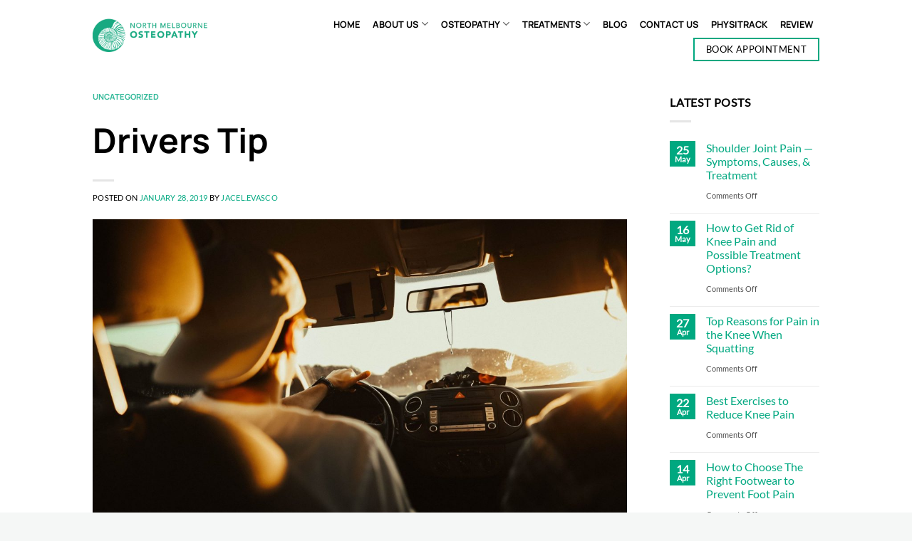

--- FILE ---
content_type: text/html; charset=UTF-8
request_url: https://www.northmelbosteopathy.com.au/2019/01/driverstip/
body_size: 24541
content:
<!DOCTYPE html>
<html lang="en-AU" class="loading-site no-js">
<head>
	<meta charset="UTF-8" />
	<link rel="profile" href="http://gmpg.org/xfn/11" />
	<link rel="pingback" href="https://www.northmelbosteopathy.com.au/xmlrpc.php" />

	<script>(function(html){html.className = html.className.replace(/\bno-js\b/,'js')})(document.documentElement);</script>
<meta name='robots' content='index, follow, max-image-preview:large, max-snippet:-1, max-video-preview:-1' />
<meta name="viewport" content="width=device-width, initial-scale=1" />
	<!-- This site is optimized with the Yoast SEO plugin v23.4 - https://yoast.com/wordpress/plugins/seo/ -->
	<title>Drivers Tip - North Melbourne Osteopathy - Dr Robert McMahon</title>
	<link rel="canonical" href="https://www.northmelbosteopathy.com.au/2019/01/driverstip/" />
	<meta property="og:locale" content="en_US" />
	<meta property="og:type" content="article" />
	<meta property="og:title" content="Drivers Tip - North Melbourne Osteopathy - Dr Robert McMahon" />
	<meta property="og:description" content="#DriversTip: Sitting too close to the wheel can cause strain on the neck &amp; back muscles.&nbsp; If you frequently take long drives in an uncomfortable position, this can have a huge impact on your spinal health in the long-term." />
	<meta property="og:url" content="https://www.northmelbosteopathy.com.au/2019/01/driverstip/" />
	<meta property="og:site_name" content="North Melbourne Osteopathy - Dr Robert McMahon" />
	<meta property="article:published_time" content="2019-01-28T00:36:23+00:00" />
	<meta property="article:modified_time" content="2019-03-27T04:52:31+00:00" />
	<meta property="og:image" content="https://www.northmelbosteopathy.com.au/wp-content/uploads/2019/01/40397822_2036892486329911_4195729680034168832_o.jpg" />
	<meta property="og:image:width" content="2048" />
	<meta property="og:image:height" content="1365" />
	<meta property="og:image:type" content="image/jpeg" />
	<meta name="author" content="jacel.evasco" />
	<meta name="twitter:card" content="summary_large_image" />
	<meta name="twitter:label1" content="Written by" />
	<meta name="twitter:data1" content="jacel.evasco" />
	<script type="application/ld+json" class="yoast-schema-graph">{"@context":"https://schema.org","@graph":[{"@type":"WebPage","@id":"https://www.northmelbosteopathy.com.au/2019/01/driverstip/","url":"https://www.northmelbosteopathy.com.au/2019/01/driverstip/","name":"Drivers Tip - North Melbourne Osteopathy - Dr Robert McMahon","isPartOf":{"@id":"https://www.northmelbosteopathy.com.au/#website"},"primaryImageOfPage":{"@id":"https://www.northmelbosteopathy.com.au/2019/01/driverstip/#primaryimage"},"image":{"@id":"https://www.northmelbosteopathy.com.au/2019/01/driverstip/#primaryimage"},"thumbnailUrl":"https://www.northmelbosteopathy.com.au/wp-content/uploads/2019/01/40397822_2036892486329911_4195729680034168832_o.jpg","datePublished":"2019-01-28T00:36:23+00:00","dateModified":"2019-03-27T04:52:31+00:00","author":{"@id":"https://www.northmelbosteopathy.com.au/#/schema/person/ce55a91167c45dd0301d5b6074814e7c"},"breadcrumb":{"@id":"https://www.northmelbosteopathy.com.au/2019/01/driverstip/#breadcrumb"},"inLanguage":"en-AU","potentialAction":[{"@type":"ReadAction","target":["https://www.northmelbosteopathy.com.au/2019/01/driverstip/"]}]},{"@type":"ImageObject","inLanguage":"en-AU","@id":"https://www.northmelbosteopathy.com.au/2019/01/driverstip/#primaryimage","url":"https://www.northmelbosteopathy.com.au/wp-content/uploads/2019/01/40397822_2036892486329911_4195729680034168832_o.jpg","contentUrl":"https://www.northmelbosteopathy.com.au/wp-content/uploads/2019/01/40397822_2036892486329911_4195729680034168832_o.jpg","width":2048,"height":1365},{"@type":"BreadcrumbList","@id":"https://www.northmelbosteopathy.com.au/2019/01/driverstip/#breadcrumb","itemListElement":[{"@type":"ListItem","position":1,"name":"Home","item":"https://www.northmelbosteopathy.com.au/"},{"@type":"ListItem","position":2,"name":"Blog","item":"https://www.northmelbosteopathy.com.au/blog/"},{"@type":"ListItem","position":3,"name":"Drivers Tip"}]},{"@type":"WebSite","@id":"https://www.northmelbosteopathy.com.au/#website","url":"https://www.northmelbosteopathy.com.au/","name":"North Melbourne Osteopathy - Dr Robert McMahon","description":"","potentialAction":[{"@type":"SearchAction","target":{"@type":"EntryPoint","urlTemplate":"https://www.northmelbosteopathy.com.au/?s={search_term_string}"},"query-input":{"@type":"PropertyValueSpecification","valueRequired":true,"valueName":"search_term_string"}}],"inLanguage":"en-AU"},{"@type":"Person","@id":"https://www.northmelbosteopathy.com.au/#/schema/person/ce55a91167c45dd0301d5b6074814e7c","name":"jacel.evasco"}]}</script>
	<!-- / Yoast SEO plugin. -->


<link rel='dns-prefetch' href='//use.fontawesome.com' />
<link rel='prefetch' href='https://www.northmelbosteopathy.com.au/wp-content/themes/flatsome/assets/js/flatsome.js?ver=a0a7aee297766598a20e' />
<link rel='prefetch' href='https://www.northmelbosteopathy.com.au/wp-content/themes/flatsome/assets/js/chunk.slider.js?ver=3.18.7' />
<link rel='prefetch' href='https://www.northmelbosteopathy.com.au/wp-content/themes/flatsome/assets/js/chunk.popups.js?ver=3.18.7' />
<link rel='prefetch' href='https://www.northmelbosteopathy.com.au/wp-content/themes/flatsome/assets/js/chunk.tooltips.js?ver=3.18.7' />
<link rel="alternate" type="application/rss+xml" title="North Melbourne Osteopathy - Dr Robert McMahon &raquo; Feed" href="https://www.northmelbosteopathy.com.au/feed/" />
		<!-- This site uses the Google Analytics by MonsterInsights plugin v9.0.0 - Using Analytics tracking - https://www.monsterinsights.com/ -->
							<script src="//www.googletagmanager.com/gtag/js?id=G-D8H8BGNP0W"  data-cfasync="false" data-wpfc-render="false" type="text/javascript" async></script>
			<script data-cfasync="false" data-wpfc-render="false" type="text/javascript">
				var mi_version = '9.0.0';
				var mi_track_user = true;
				var mi_no_track_reason = '';
								var MonsterInsightsDefaultLocations = {"page_location":"https:\/\/www.northmelbosteopathy.com.au\/2019\/01\/driverstip\/"};
				if ( typeof MonsterInsightsPrivacyGuardFilter === 'function' ) {
					var MonsterInsightsLocations = (typeof MonsterInsightsExcludeQuery === 'object') ? MonsterInsightsPrivacyGuardFilter( MonsterInsightsExcludeQuery ) : MonsterInsightsPrivacyGuardFilter( MonsterInsightsDefaultLocations );
				} else {
					var MonsterInsightsLocations = (typeof MonsterInsightsExcludeQuery === 'object') ? MonsterInsightsExcludeQuery : MonsterInsightsDefaultLocations;
				}

								var disableStrs = [
										'ga-disable-G-D8H8BGNP0W',
									];

				/* Function to detect opted out users */
				function __gtagTrackerIsOptedOut() {
					for (var index = 0; index < disableStrs.length; index++) {
						if (document.cookie.indexOf(disableStrs[index] + '=true') > -1) {
							return true;
						}
					}

					return false;
				}

				/* Disable tracking if the opt-out cookie exists. */
				if (__gtagTrackerIsOptedOut()) {
					for (var index = 0; index < disableStrs.length; index++) {
						window[disableStrs[index]] = true;
					}
				}

				/* Opt-out function */
				function __gtagTrackerOptout() {
					for (var index = 0; index < disableStrs.length; index++) {
						document.cookie = disableStrs[index] + '=true; expires=Thu, 31 Dec 2099 23:59:59 UTC; path=/';
						window[disableStrs[index]] = true;
					}
				}

				if ('undefined' === typeof gaOptout) {
					function gaOptout() {
						__gtagTrackerOptout();
					}
				}
								window.dataLayer = window.dataLayer || [];

				window.MonsterInsightsDualTracker = {
					helpers: {},
					trackers: {},
				};
				if (mi_track_user) {
					function __gtagDataLayer() {
						dataLayer.push(arguments);
					}

					function __gtagTracker(type, name, parameters) {
						if (!parameters) {
							parameters = {};
						}

						if (parameters.send_to) {
							__gtagDataLayer.apply(null, arguments);
							return;
						}

						if (type === 'event') {
														parameters.send_to = monsterinsights_frontend.v4_id;
							var hookName = name;
							if (typeof parameters['event_category'] !== 'undefined') {
								hookName = parameters['event_category'] + ':' + name;
							}

							if (typeof MonsterInsightsDualTracker.trackers[hookName] !== 'undefined') {
								MonsterInsightsDualTracker.trackers[hookName](parameters);
							} else {
								__gtagDataLayer('event', name, parameters);
							}
							
						} else {
							__gtagDataLayer.apply(null, arguments);
						}
					}

					__gtagTracker('js', new Date());
					__gtagTracker('set', {
						'developer_id.dZGIzZG': true,
											});
					if ( MonsterInsightsLocations.page_location ) {
						__gtagTracker('set', MonsterInsightsLocations);
					}
										__gtagTracker('config', 'G-D8H8BGNP0W', {"forceSSL":"true","link_attribution":"true"} );
															window.gtag = __gtagTracker;										(function () {
						/* https://developers.google.com/analytics/devguides/collection/analyticsjs/ */
						/* ga and __gaTracker compatibility shim. */
						var noopfn = function () {
							return null;
						};
						var newtracker = function () {
							return new Tracker();
						};
						var Tracker = function () {
							return null;
						};
						var p = Tracker.prototype;
						p.get = noopfn;
						p.set = noopfn;
						p.send = function () {
							var args = Array.prototype.slice.call(arguments);
							args.unshift('send');
							__gaTracker.apply(null, args);
						};
						var __gaTracker = function () {
							var len = arguments.length;
							if (len === 0) {
								return;
							}
							var f = arguments[len - 1];
							if (typeof f !== 'object' || f === null || typeof f.hitCallback !== 'function') {
								if ('send' === arguments[0]) {
									var hitConverted, hitObject = false, action;
									if ('event' === arguments[1]) {
										if ('undefined' !== typeof arguments[3]) {
											hitObject = {
												'eventAction': arguments[3],
												'eventCategory': arguments[2],
												'eventLabel': arguments[4],
												'value': arguments[5] ? arguments[5] : 1,
											}
										}
									}
									if ('pageview' === arguments[1]) {
										if ('undefined' !== typeof arguments[2]) {
											hitObject = {
												'eventAction': 'page_view',
												'page_path': arguments[2],
											}
										}
									}
									if (typeof arguments[2] === 'object') {
										hitObject = arguments[2];
									}
									if (typeof arguments[5] === 'object') {
										Object.assign(hitObject, arguments[5]);
									}
									if ('undefined' !== typeof arguments[1].hitType) {
										hitObject = arguments[1];
										if ('pageview' === hitObject.hitType) {
											hitObject.eventAction = 'page_view';
										}
									}
									if (hitObject) {
										action = 'timing' === arguments[1].hitType ? 'timing_complete' : hitObject.eventAction;
										hitConverted = mapArgs(hitObject);
										__gtagTracker('event', action, hitConverted);
									}
								}
								return;
							}

							function mapArgs(args) {
								var arg, hit = {};
								var gaMap = {
									'eventCategory': 'event_category',
									'eventAction': 'event_action',
									'eventLabel': 'event_label',
									'eventValue': 'event_value',
									'nonInteraction': 'non_interaction',
									'timingCategory': 'event_category',
									'timingVar': 'name',
									'timingValue': 'value',
									'timingLabel': 'event_label',
									'page': 'page_path',
									'location': 'page_location',
									'title': 'page_title',
									'referrer' : 'page_referrer',
								};
								for (arg in args) {
																		if (!(!args.hasOwnProperty(arg) || !gaMap.hasOwnProperty(arg))) {
										hit[gaMap[arg]] = args[arg];
									} else {
										hit[arg] = args[arg];
									}
								}
								return hit;
							}

							try {
								f.hitCallback();
							} catch (ex) {
							}
						};
						__gaTracker.create = newtracker;
						__gaTracker.getByName = newtracker;
						__gaTracker.getAll = function () {
							return [];
						};
						__gaTracker.remove = noopfn;
						__gaTracker.loaded = true;
						window['__gaTracker'] = __gaTracker;
					})();
									} else {
										console.log("");
					(function () {
						function __gtagTracker() {
							return null;
						}

						window['__gtagTracker'] = __gtagTracker;
						window['gtag'] = __gtagTracker;
					})();
									}
			</script>
				<!-- / Google Analytics by MonsterInsights -->
		<script type="text/javascript">
/* <![CDATA[ */
window._wpemojiSettings = {"baseUrl":"https:\/\/s.w.org\/images\/core\/emoji\/15.0.3\/72x72\/","ext":".png","svgUrl":"https:\/\/s.w.org\/images\/core\/emoji\/15.0.3\/svg\/","svgExt":".svg","source":{"concatemoji":"https:\/\/www.northmelbosteopathy.com.au\/wp-includes\/js\/wp-emoji-release.min.js?ver=6.6.1"}};
/*! This file is auto-generated */
!function(i,n){var o,s,e;function c(e){try{var t={supportTests:e,timestamp:(new Date).valueOf()};sessionStorage.setItem(o,JSON.stringify(t))}catch(e){}}function p(e,t,n){e.clearRect(0,0,e.canvas.width,e.canvas.height),e.fillText(t,0,0);var t=new Uint32Array(e.getImageData(0,0,e.canvas.width,e.canvas.height).data),r=(e.clearRect(0,0,e.canvas.width,e.canvas.height),e.fillText(n,0,0),new Uint32Array(e.getImageData(0,0,e.canvas.width,e.canvas.height).data));return t.every(function(e,t){return e===r[t]})}function u(e,t,n){switch(t){case"flag":return n(e,"\ud83c\udff3\ufe0f\u200d\u26a7\ufe0f","\ud83c\udff3\ufe0f\u200b\u26a7\ufe0f")?!1:!n(e,"\ud83c\uddfa\ud83c\uddf3","\ud83c\uddfa\u200b\ud83c\uddf3")&&!n(e,"\ud83c\udff4\udb40\udc67\udb40\udc62\udb40\udc65\udb40\udc6e\udb40\udc67\udb40\udc7f","\ud83c\udff4\u200b\udb40\udc67\u200b\udb40\udc62\u200b\udb40\udc65\u200b\udb40\udc6e\u200b\udb40\udc67\u200b\udb40\udc7f");case"emoji":return!n(e,"\ud83d\udc26\u200d\u2b1b","\ud83d\udc26\u200b\u2b1b")}return!1}function f(e,t,n){var r="undefined"!=typeof WorkerGlobalScope&&self instanceof WorkerGlobalScope?new OffscreenCanvas(300,150):i.createElement("canvas"),a=r.getContext("2d",{willReadFrequently:!0}),o=(a.textBaseline="top",a.font="600 32px Arial",{});return e.forEach(function(e){o[e]=t(a,e,n)}),o}function t(e){var t=i.createElement("script");t.src=e,t.defer=!0,i.head.appendChild(t)}"undefined"!=typeof Promise&&(o="wpEmojiSettingsSupports",s=["flag","emoji"],n.supports={everything:!0,everythingExceptFlag:!0},e=new Promise(function(e){i.addEventListener("DOMContentLoaded",e,{once:!0})}),new Promise(function(t){var n=function(){try{var e=JSON.parse(sessionStorage.getItem(o));if("object"==typeof e&&"number"==typeof e.timestamp&&(new Date).valueOf()<e.timestamp+604800&&"object"==typeof e.supportTests)return e.supportTests}catch(e){}return null}();if(!n){if("undefined"!=typeof Worker&&"undefined"!=typeof OffscreenCanvas&&"undefined"!=typeof URL&&URL.createObjectURL&&"undefined"!=typeof Blob)try{var e="postMessage("+f.toString()+"("+[JSON.stringify(s),u.toString(),p.toString()].join(",")+"));",r=new Blob([e],{type:"text/javascript"}),a=new Worker(URL.createObjectURL(r),{name:"wpTestEmojiSupports"});return void(a.onmessage=function(e){c(n=e.data),a.terminate(),t(n)})}catch(e){}c(n=f(s,u,p))}t(n)}).then(function(e){for(var t in e)n.supports[t]=e[t],n.supports.everything=n.supports.everything&&n.supports[t],"flag"!==t&&(n.supports.everythingExceptFlag=n.supports.everythingExceptFlag&&n.supports[t]);n.supports.everythingExceptFlag=n.supports.everythingExceptFlag&&!n.supports.flag,n.DOMReady=!1,n.readyCallback=function(){n.DOMReady=!0}}).then(function(){return e}).then(function(){var e;n.supports.everything||(n.readyCallback(),(e=n.source||{}).concatemoji?t(e.concatemoji):e.wpemoji&&e.twemoji&&(t(e.twemoji),t(e.wpemoji)))}))}((window,document),window._wpemojiSettings);
/* ]]> */
</script>
<style id='wp-emoji-styles-inline-css' type='text/css'>

	img.wp-smiley, img.emoji {
		display: inline !important;
		border: none !important;
		box-shadow: none !important;
		height: 1em !important;
		width: 1em !important;
		margin: 0 0.07em !important;
		vertical-align: -0.1em !important;
		background: none !important;
		padding: 0 !important;
	}
</style>
<style id='wp-block-library-inline-css' type='text/css'>
:root{--wp-admin-theme-color:#007cba;--wp-admin-theme-color--rgb:0,124,186;--wp-admin-theme-color-darker-10:#006ba1;--wp-admin-theme-color-darker-10--rgb:0,107,161;--wp-admin-theme-color-darker-20:#005a87;--wp-admin-theme-color-darker-20--rgb:0,90,135;--wp-admin-border-width-focus:2px;--wp-block-synced-color:#7a00df;--wp-block-synced-color--rgb:122,0,223;--wp-bound-block-color:var(--wp-block-synced-color)}@media (min-resolution:192dpi){:root{--wp-admin-border-width-focus:1.5px}}.wp-element-button{cursor:pointer}:root{--wp--preset--font-size--normal:16px;--wp--preset--font-size--huge:42px}:root .has-very-light-gray-background-color{background-color:#eee}:root .has-very-dark-gray-background-color{background-color:#313131}:root .has-very-light-gray-color{color:#eee}:root .has-very-dark-gray-color{color:#313131}:root .has-vivid-green-cyan-to-vivid-cyan-blue-gradient-background{background:linear-gradient(135deg,#00d084,#0693e3)}:root .has-purple-crush-gradient-background{background:linear-gradient(135deg,#34e2e4,#4721fb 50%,#ab1dfe)}:root .has-hazy-dawn-gradient-background{background:linear-gradient(135deg,#faaca8,#dad0ec)}:root .has-subdued-olive-gradient-background{background:linear-gradient(135deg,#fafae1,#67a671)}:root .has-atomic-cream-gradient-background{background:linear-gradient(135deg,#fdd79a,#004a59)}:root .has-nightshade-gradient-background{background:linear-gradient(135deg,#330968,#31cdcf)}:root .has-midnight-gradient-background{background:linear-gradient(135deg,#020381,#2874fc)}.has-regular-font-size{font-size:1em}.has-larger-font-size{font-size:2.625em}.has-normal-font-size{font-size:var(--wp--preset--font-size--normal)}.has-huge-font-size{font-size:var(--wp--preset--font-size--huge)}.has-text-align-center{text-align:center}.has-text-align-left{text-align:left}.has-text-align-right{text-align:right}#end-resizable-editor-section{display:none}.aligncenter{clear:both}.items-justified-left{justify-content:flex-start}.items-justified-center{justify-content:center}.items-justified-right{justify-content:flex-end}.items-justified-space-between{justify-content:space-between}.screen-reader-text{border:0;clip:rect(1px,1px,1px,1px);clip-path:inset(50%);height:1px;margin:-1px;overflow:hidden;padding:0;position:absolute;width:1px;word-wrap:normal!important}.screen-reader-text:focus{background-color:#ddd;clip:auto!important;clip-path:none;color:#444;display:block;font-size:1em;height:auto;left:5px;line-height:normal;padding:15px 23px 14px;text-decoration:none;top:5px;width:auto;z-index:100000}html :where(.has-border-color){border-style:solid}html :where([style*=border-top-color]){border-top-style:solid}html :where([style*=border-right-color]){border-right-style:solid}html :where([style*=border-bottom-color]){border-bottom-style:solid}html :where([style*=border-left-color]){border-left-style:solid}html :where([style*=border-width]){border-style:solid}html :where([style*=border-top-width]){border-top-style:solid}html :where([style*=border-right-width]){border-right-style:solid}html :where([style*=border-bottom-width]){border-bottom-style:solid}html :where([style*=border-left-width]){border-left-style:solid}html :where(img[class*=wp-image-]){height:auto;max-width:100%}:where(figure){margin:0 0 1em}html :where(.is-position-sticky){--wp-admin--admin-bar--position-offset:var(--wp-admin--admin-bar--height,0px)}@media screen and (max-width:600px){html :where(.is-position-sticky){--wp-admin--admin-bar--position-offset:0px}}
</style>
<link rel='stylesheet' id='ivory-search-styles-css' href='https://www.northmelbosteopathy.com.au/wp-content/plugins/add-search-to-menu/public/css/ivory-search.min.css?ver=5.5.7' type='text/css' media='all' />
<link rel='stylesheet' id='ytp-style-css' href='https://www.northmelbosteopathy.com.au/wp-content/plugins/yt-player/public/css/plyr-v3.7.8.css?ver=1.6.0' type='text/css' media='all' />
<link rel='stylesheet' id='font-awesome-official-css' href='https://use.fontawesome.com/releases/v5.12.1/css/all.css' type='text/css' media='all' integrity="sha384-v8BU367qNbs/aIZIxuivaU55N5GPF89WBerHoGA4QTcbUjYiLQtKdrfXnqAcXyTv" crossorigin="anonymous" />
<link rel='stylesheet' id='flatsome-main-css' href='https://www.northmelbosteopathy.com.au/wp-content/themes/flatsome/assets/css/flatsome.css?ver=3.18.7' type='text/css' media='all' />
<style id='flatsome-main-inline-css' type='text/css'>
@font-face {
				font-family: "fl-icons";
				font-display: block;
				src: url(https://www.northmelbosteopathy.com.au/wp-content/themes/flatsome/assets/css/icons/fl-icons.eot?v=3.18.7);
				src:
					url(https://www.northmelbosteopathy.com.au/wp-content/themes/flatsome/assets/css/icons/fl-icons.eot#iefix?v=3.18.7) format("embedded-opentype"),
					url(https://www.northmelbosteopathy.com.au/wp-content/themes/flatsome/assets/css/icons/fl-icons.woff2?v=3.18.7) format("woff2"),
					url(https://www.northmelbosteopathy.com.au/wp-content/themes/flatsome/assets/css/icons/fl-icons.ttf?v=3.18.7) format("truetype"),
					url(https://www.northmelbosteopathy.com.au/wp-content/themes/flatsome/assets/css/icons/fl-icons.woff?v=3.18.7) format("woff"),
					url(https://www.northmelbosteopathy.com.au/wp-content/themes/flatsome/assets/css/icons/fl-icons.svg?v=3.18.7#fl-icons) format("svg");
			}
</style>
<link rel='stylesheet' id='flatsome-style-css' href='https://www.northmelbosteopathy.com.au/wp-content/themes/flatsome-child/style.css?ver=3.0' type='text/css' media='all' />
<link rel='stylesheet' id='font-awesome-official-v4shim-css' href='https://use.fontawesome.com/releases/v5.12.1/css/v4-shims.css' type='text/css' media='all' integrity="sha384-C8a18+Gvny8XkjAdfto/vjAUdpGuPtl1Ix/K2BgKhFaVO6w4onVVHiEaN9h9XsvX" crossorigin="anonymous" />
<style id='font-awesome-official-v4shim-inline-css' type='text/css'>
@font-face {
font-family: "FontAwesome";
font-display: block;
src: url("https://use.fontawesome.com/releases/v5.12.1/webfonts/fa-brands-400.eot"),
		url("https://use.fontawesome.com/releases/v5.12.1/webfonts/fa-brands-400.eot?#iefix") format("embedded-opentype"),
		url("https://use.fontawesome.com/releases/v5.12.1/webfonts/fa-brands-400.woff2") format("woff2"),
		url("https://use.fontawesome.com/releases/v5.12.1/webfonts/fa-brands-400.woff") format("woff"),
		url("https://use.fontawesome.com/releases/v5.12.1/webfonts/fa-brands-400.ttf") format("truetype"),
		url("https://use.fontawesome.com/releases/v5.12.1/webfonts/fa-brands-400.svg#fontawesome") format("svg");
}

@font-face {
font-family: "FontAwesome";
font-display: block;
src: url("https://use.fontawesome.com/releases/v5.12.1/webfonts/fa-solid-900.eot"),
		url("https://use.fontawesome.com/releases/v5.12.1/webfonts/fa-solid-900.eot?#iefix") format("embedded-opentype"),
		url("https://use.fontawesome.com/releases/v5.12.1/webfonts/fa-solid-900.woff2") format("woff2"),
		url("https://use.fontawesome.com/releases/v5.12.1/webfonts/fa-solid-900.woff") format("woff"),
		url("https://use.fontawesome.com/releases/v5.12.1/webfonts/fa-solid-900.ttf") format("truetype"),
		url("https://use.fontawesome.com/releases/v5.12.1/webfonts/fa-solid-900.svg#fontawesome") format("svg");
}

@font-face {
font-family: "FontAwesome";
font-display: block;
src: url("https://use.fontawesome.com/releases/v5.12.1/webfonts/fa-regular-400.eot"),
		url("https://use.fontawesome.com/releases/v5.12.1/webfonts/fa-regular-400.eot?#iefix") format("embedded-opentype"),
		url("https://use.fontawesome.com/releases/v5.12.1/webfonts/fa-regular-400.woff2") format("woff2"),
		url("https://use.fontawesome.com/releases/v5.12.1/webfonts/fa-regular-400.woff") format("woff"),
		url("https://use.fontawesome.com/releases/v5.12.1/webfonts/fa-regular-400.ttf") format("truetype"),
		url("https://use.fontawesome.com/releases/v5.12.1/webfonts/fa-regular-400.svg#fontawesome") format("svg");
unicode-range: U+F004-F005,U+F007,U+F017,U+F022,U+F024,U+F02E,U+F03E,U+F044,U+F057-F059,U+F06E,U+F070,U+F075,U+F07B-F07C,U+F080,U+F086,U+F089,U+F094,U+F09D,U+F0A0,U+F0A4-F0A7,U+F0C5,U+F0C7-F0C8,U+F0E0,U+F0EB,U+F0F3,U+F0F8,U+F0FE,U+F111,U+F118-F11A,U+F11C,U+F133,U+F144,U+F146,U+F14A,U+F14D-F14E,U+F150-F152,U+F15B-F15C,U+F164-F165,U+F185-F186,U+F191-F192,U+F1AD,U+F1C1-F1C9,U+F1CD,U+F1D8,U+F1E3,U+F1EA,U+F1F6,U+F1F9,U+F20A,U+F247-F249,U+F24D,U+F254-F25B,U+F25D,U+F267,U+F271-F274,U+F279,U+F28B,U+F28D,U+F2B5-F2B6,U+F2B9,U+F2BB,U+F2BD,U+F2C1-F2C2,U+F2D0,U+F2D2,U+F2DC,U+F2ED,U+F328,U+F358-F35B,U+F3A5,U+F3D1,U+F410,U+F4AD;
}
</style>
<link rel='stylesheet' id='wp-block-paragraph-css' href='https://www.northmelbosteopathy.com.au/wp-includes/blocks/paragraph/style.min.css?ver=6.6.1' type='text/css' media='all' />
<script type="text/javascript" src="https://www.northmelbosteopathy.com.au/wp-content/plugins/google-analytics-for-wordpress/assets/js/frontend-gtag.min.js?ver=9.0.0" id="monsterinsights-frontend-script-js"></script>
<script data-cfasync="false" data-wpfc-render="false" type="text/javascript" id='monsterinsights-frontend-script-js-extra'>/* <![CDATA[ */
var monsterinsights_frontend = {"js_events_tracking":"true","download_extensions":"doc,pdf,ppt,zip,xls,docx,pptx,xlsx","inbound_paths":"[{\"path\":\"\\\/go\\\/\",\"label\":\"affiliate\"},{\"path\":\"\\\/recommend\\\/\",\"label\":\"affiliate\"}]","home_url":"https:\/\/www.northmelbosteopathy.com.au","hash_tracking":"false","v4_id":"G-D8H8BGNP0W"};/* ]]> */
</script>
<script type="text/javascript" src="https://www.northmelbosteopathy.com.au/wp-content/plugins/yt-player/public/js/plyr-v3.7.8.js?ver=6.6.1" id="ytp-js-js"></script>
<script type="text/javascript" src="https://www.northmelbosteopathy.com.au/wp-includes/js/jquery/jquery.min.js?ver=3.7.1" id="jquery-core-js"></script>
<script type="text/javascript" src="https://www.northmelbosteopathy.com.au/wp-includes/js/jquery/jquery-migrate.min.js?ver=3.4.1" id="jquery-migrate-js"></script>
<link rel="https://api.w.org/" href="https://www.northmelbosteopathy.com.au/wp-json/" /><link rel="alternate" title="JSON" type="application/json" href="https://www.northmelbosteopathy.com.au/wp-json/wp/v2/posts/1090" /><link rel="EditURI" type="application/rsd+xml" title="RSD" href="https://www.northmelbosteopathy.com.au/xmlrpc.php?rsd" />
<meta name="generator" content="WordPress 6.6.1" />
<link rel='shortlink' href='https://www.northmelbosteopathy.com.au/?p=1090' />
<link rel="alternate" title="oEmbed (JSON)" type="application/json+oembed" href="https://www.northmelbosteopathy.com.au/wp-json/oembed/1.0/embed?url=https%3A%2F%2Fwww.northmelbosteopathy.com.au%2F2019%2F01%2Fdriverstip%2F" />
<link rel="alternate" title="oEmbed (XML)" type="text/xml+oembed" href="https://www.northmelbosteopathy.com.au/wp-json/oembed/1.0/embed?url=https%3A%2F%2Fwww.northmelbosteopathy.com.au%2F2019%2F01%2Fdriverstip%2F&#038;format=xml" />
<!-- Start Drift By WP-Plugin: Drift -->
<!-- Start of Async Drift Code -->
<script>
!function() {
  var t;
  if (t = window.driftt = window.drift = window.driftt || [], !t.init) return t.invoked ? void (window.console && console.error && console.error("Drift snippet included twice.")) : (t.invoked = !0, 
  t.methods = [ "identify", "config", "track", "reset", "debug", "show", "ping", "page", "hide", "off", "on" ], 
  t.factory = function(e) {
    return function() {
      var n;
      return n = Array.prototype.slice.call(arguments), n.unshift(e), t.push(n), t;
    };
  }, t.methods.forEach(function(e) {
    t[e] = t.factory(e);
  }), t.load = function(t) {
    var e, n, o, i;
    e = 3e5, i = Math.ceil(new Date() / e) * e, o = document.createElement("script"), 
    o.type = "text/javascript", o.async = !0, o.crossorigin = "anonymous", o.src = "https://js.driftt.com/include/" + i + "/" + t + ".js", 
    n = document.getElementsByTagName("script")[0], n.parentNode.insertBefore(o, n);
  });
}();
drift.SNIPPET_VERSION = '0.3.1';
drift.load('3yd4wz7hwc2g');
</script>
<!-- End of Async Drift Code --><!-- end: Drift Code. -->
<!-- Global site tag (gtag.js) - Google Ads: 666910660 -->
<script async src="https://www.googletagmanager.com/gtag/js?id=AW-666910660"></script>
<script>
  window.dataLayer = window.dataLayer || [];
  function gtag(){dataLayer.push(arguments);}
  gtag('js', new Date());
  gtag('config', 'AW-666910660');
</script>

<script>
gtag('config', 'AW-666910660/Oz-oCN_E0sUBEMT_gL4C', {
'phone_conversion_number': '(03) 9328 1151'
});
</script>
<style>.bg{opacity: 0; transition: opacity 1s; -webkit-transition: opacity 1s;} .bg-loaded{opacity: 1;}</style><!-- Google Tag Manager -->
<script>(function(w,d,s,l,i){w[l]=w[l]||[];w[l].push({'gtm.start':
new Date().getTime(),event:'gtm.js'});var f=d.getElementsByTagName(s)[0],
j=d.createElement(s),dl=l!='dataLayer'?'&l='+l:'';j.async=true;j.src=
'https://www.googletagmanager.com/gtm.js?id='+i+dl;f.parentNode.insertBefore(j,f);
})(window,document,'script','dataLayer','GTM-PWXB6ZT');</script>
<!-- End Google Tag Manager -->

<script>
window.markerConfig = {
destination: '6215afe77897983a64c5aeb8',
source: 'snippet'
};
</script>

<script>
!function(e,r,a){if(!e.__Marker){e.__Marker={};var t=[],n={__cs:t};["show","hide","isVisible","capture","cancelCapture","unload","reload","isExtensionInstalled","setReporter","setCustomData","on","off"].forEach(function(e){n[e]=function(){var r=Array.prototype.slice.call(arguments);r.unshift(e),t.push(r)}}),e.Marker=n;var s=r.createElement("script");s.async=1,s.src="https://edge.marker.io/latest/shim.js";var i=r.getElementsByTagName("script")[0];i.parentNode.insertBefore(s,i)}}(window,document);
</script><link rel="icon" href="https://www.northmelbosteopathy.com.au/wp-content/uploads/2022/11/NMO-LOGO-04-bue-512x512-1-280x280.png" sizes="32x32" />
<link rel="icon" href="https://www.northmelbosteopathy.com.au/wp-content/uploads/2022/11/NMO-LOGO-04-bue-512x512-1-280x280.png" sizes="192x192" />
<link rel="apple-touch-icon" href="https://www.northmelbosteopathy.com.au/wp-content/uploads/2022/11/NMO-LOGO-04-bue-512x512-1-280x280.png" />
<meta name="msapplication-TileImage" content="https://www.northmelbosteopathy.com.au/wp-content/uploads/2022/11/NMO-LOGO-04-bue-512x512-1-280x280.png" />
<style id="custom-css" type="text/css">:root {--primary-color: #00a880;--fs-color-primary: #00a880;--fs-color-secondary: #008261;--fs-color-success: #00a880;--fs-color-alert: #e7b778;--fs-experimental-link-color: #00a880;--fs-experimental-link-color-hover: #008261;}.tooltipster-base {--tooltip-color: #fff;--tooltip-bg-color: #000;}.off-canvas-right .mfp-content, .off-canvas-left .mfp-content {--drawer-width: 300px;}.container-width, .full-width .ubermenu-nav, .container, .row{max-width: 1050px}.row.row-collapse{max-width: 1020px}.row.row-small{max-width: 1042.5px}.row.row-large{max-width: 1080px}.header-main{height: 100px}#logo img{max-height: 100px}#logo{width:168px;}#logo img{padding:10px 0;}.header-bottom{min-height: 10px}.header-top{min-height: 30px}.transparent .header-main{height: 100px}.transparent #logo img{max-height: 100px}.has-transparent + .page-title:first-of-type,.has-transparent + #main > .page-title,.has-transparent + #main > div > .page-title,.has-transparent + #main .page-header-wrapper:first-of-type .page-title{padding-top: 100px;}.transparent .header-wrapper{background-color: rgba(255,255,255,0)!important;}.transparent .top-divider{display: none;}.header.show-on-scroll,.stuck .header-main{height:90px!important}.stuck #logo img{max-height: 90px!important}.search-form{ width: 85%;}.header-bg-color {background-color: rgba(255,255,255,0)}.header-bottom {background-color: #f1f1f1}.header-main .nav > li > a{line-height: 16px }.stuck .header-main .nav > li > a{line-height: 50px }.header-bottom-nav > li > a{line-height: 32px }@media (max-width: 549px) {.header-main{height: 75px}#logo img{max-height: 75px}}body{color: #000000}h1,h2,h3,h4,h5,h6,.heading-font{color: #000000;}body{font-size: 100%;}@media screen and (max-width: 549px){body{font-size: 85%;}}body{font-family: Lato, sans-serif;}body {font-weight: 400;font-style: normal;}.nav > li > a {font-family: Manrope, sans-serif;}.mobile-sidebar-levels-2 .nav > li > ul > li > a {font-family: Manrope, sans-serif;}.nav > li > a,.mobile-sidebar-levels-2 .nav > li > ul > li > a {font-weight: 800;font-style: normal;}h1,h2,h3,h4,h5,h6,.heading-font, .off-canvas-center .nav-sidebar.nav-vertical > li > a{font-family: Manrope, sans-serif;}h1,h2,h3,h4,h5,h6,.heading-font,.banner h1,.banner h2 {font-weight: 700;font-style: normal;}.alt-font{font-family: "Maven Pro", sans-serif;}.alt-font {font-weight: 700!important;font-style: normal!important;}.header:not(.transparent) .header-nav-main.nav > li > a {color: #000000;}.header:not(.transparent) .header-nav-main.nav > li > a:hover,.header:not(.transparent) .header-nav-main.nav > li.active > a,.header:not(.transparent) .header-nav-main.nav > li.current > a,.header:not(.transparent) .header-nav-main.nav > li > a.active,.header:not(.transparent) .header-nav-main.nav > li > a.current{color: #18a981;}.header-nav-main.nav-line-bottom > li > a:before,.header-nav-main.nav-line-grow > li > a:before,.header-nav-main.nav-line > li > a:before,.header-nav-main.nav-box > li > a:hover,.header-nav-main.nav-box > li.active > a,.header-nav-main.nav-pills > li > a:hover,.header-nav-main.nav-pills > li.active > a{color:#FFF!important;background-color: #18a981;}.footer-1{background-color: #EFEFEF}.footer-2{background-color: #FFFFFF}.absolute-footer, html{background-color: #f5f7f6}.page-title-small + main .product-container > .row{padding-top:0;}.nav-vertical-fly-out > li + li {border-top-width: 1px; border-top-style: solid;}/* Custom CSS */.drift-widget-controller--closed, .drift-widget-controller-icon {background: var(--fs-color-primary) !important;}/* quick */.container .header-block .section {padding-left: 0;padding-right: 0;}/* typography settings */body, .body-text, .from_the_blog_excerpt{letter-spacing:0;font-weight: 400 !important;text-rendering: optimizeLegibility;font-size: var(--wp--preset--font-size--normal) !important;line-height: 1.8rem !important;}h1, .banner h1, h2, h3, h4, h5, h6, .nav > li > a {font-weight: bold;text-rendering: optimizeLegibility;letter-spacing:0;}h3, h4, h5, h6, p, ul {margin-bottom: 25px;}li {margin-bottom: 6px;}h1, .banner h1 {font-size: 3em;}h2 {font-size: 2.625em;line-height: 1.25;}h3, .text-h3, h2.text-h3 {font-size: 1.95em;line-height: 1.325;}h4, .text-h4, h2.text-h4 {font-size: 1.295em;}h5 {font-size: 1.05em;line-height: 1.5;}.text-weight-500 {font-weight: 500;}.uppercase {letter-spacing: 0.025em;} @media screen and (max-width: 549px) {body, .body-text { line-height: 1.5rem !important;} }/* end of typography settings *//** IMAGE **/@media screen and (max-width: 549px) { .image-cover{padding-top: 100% !important;margin: 0 !important;}}.app-store i:before {content: "\f370";font-family: "FontAwesome";}.google-play i:before {content: "\f3ab";font-family: "FontAwesome";}/* background size */ .bg-contain .bg-loaded{ background-size: contain !important; }/* border tags */.small-border-radius {border-radius: 6px;}/* end of border tags *//* color tags */.color-bs-black {color: #28302b;}.color-bs-green {color: #00a880 !important;}/* end of color tags *//* padding tags */.row-large .no-padding-bottom,.no-padding-bottom {padding-bottom: 0;}@media only screen and (min-width: 850px) {.row-large .no-padding-bottom-large,.no-padding-bottom-large {padding-bottom: 0;}}/* end of padding tags *//* margin tags */.no-margin-bottom {margin-bottom: 0;}.no-margin-bottom-pc {margin-bottom: 0;}.small-margin-bottom {margin-bottom: 12px;}/* end of margin tags *//* global */.nav .header-block p {margin-bottom: 16px;}.nav>li>a {color:#000 !important;}/* end global *//* accordion mods */.accordion-item{border: 2px solid #ddd;margin-bottom: 10px;padding-top: 5px;padding-bottom: 5px;}.accordion-item:has(> a.active){ border:0 !important;}.accordion-title{font-weight:bold;border:0 !important;}.accordion-title.active{ font-size: 150%;padding-bottom: 30px;border-bottom: 3px solid var(--fs-color-primary) !important;padding-top: 30px;margin-top: -6px;}.accordion-title.active .toggle{ top: 0.6em !important; }.accordion .accordion-item .accordion-inner {background-color: rgba(0, 0, 0, .03);padding: 30px 2.3em;}.accordion .toggle{left: auto !important;right:0 !important;}@media screen and (max-width: 549px) {.accordion-title{padding-left: 20px !important;font-size: 100% !important;}.accordion .toggle {top: 30%;}}/* end of accordion mods *//* button mods */.button, button, input[type=button], input[type=reset], input[type=submit]{font-weight:normal;}.primary.is-link span, .primary.is-outline span, .primary.is-underline span{color: #fff !important;}.header-button .primary.is-outline span{color: var(--fs-color-primary) !important;}/* white bg, black fg, green ico */.button-style-a.button.white:hover {background: #28302b;color: #fff;}.button-style-a.button {color: #28302b !important;}.button-style-a.button i {color: #00a880;}.button-black-icon.button i {color: #28302b;}/* end of button mods *//* gravity forms mods *//* remove and set unwanted margins and paddings */body .gform_wrapper ul li.gfield,body .gform_wrapper .top_label div.ginput_container,.gform_footer.top_label {margin-bottom: 0;margin-top: 0;}.gform_wrapper li.hidden_label input {margin-bottom: 16px;margin-top: 0;}.gform_wrapper .field_sublabel_hidden_label .ginput_complex.ginput_container input[type=text], .gform_wrapper .field_sublabel_hidden_label .ginput_complex.ginput_container select {margin-bottom: 16px;margin-top: 0;}.gform_wrapper textarea {margin-bottom: 0;}.gform_footer.top_label {padding-bottom: 0;}@media only screen and (max-width: 641px) {.gform_wrapper .ginput_container span:not(.ginput_price) {margin-bottom: 0;}}/* column sizing fixes */@media only screen and (min-width: 641px) {.gform_wrapper.gform_validation_error .gform_body ul li.gfield.gfield_error:not(.gf_left_half):not(.gf_right_half) {max-width: 100% !important;}.gform_wrapper.gform_validation_error .top_label li.gfield.gfield_error.gf_left_half, .gform_wrapper.gform_validation_error .top_label li.gfield.gfield_error.gf_right_half {max-width: 49% !important;}.gform_wrapper .top_label li.gfield.gfield_error.gf_left_half {margin-right: 1%;}.gform_wrapper .top_label li.gfield.gfield_error.gf_right_half {margin-left: 1% !important;}}/* alignment */.gform_footer.top_label {text-align: center;}/* border */.gform_wrapper input:not([type=radio]):not([type=checkbox]):not([type=submit]):not([type=button]):not([type=image]):not([type=file]) {}/* colors */body .gform_wrapper input,body .gform_wrapper textarea {color: #28302b;}/* input padding */.gform_wrapper input:not([type=radio]):not([type=checkbox]):not([type=submit]):not([type=button]):not([type=image]):not([type=file]),.gform_wrapper textarea {padding: 20px 25px;}/* typography */body .gform_wrapper input,body .gform_wrapper textarea {font-size: 16px;font-weight: 500;line-height: 1.2;}/* hover, focus, and misc effects */body .gform_wrapper input,body .gform_wrapper textarea {box-shadow: none;}input[type='email']:focus, input[type='search']:focus, input[type='number']:focus, input[type='tel']:focus, input[type='text']:focus, input[type='password']:focus, textarea:focus, select:focus {border-color: #28302b;box-shadow: none;color: #28302b;}input:hover, textarea:hover, select:hover {border-color: #646a66;box-shadow: none;}/* validation */body .gform_wrapper .gfield_description.validation_message {padding: 0;}/* submit button */.gform_wrapper .gform_footer input.button, .gform_wrapper .gform_footer input[type=submit], .gform_wrapper .gform_page_footer input.button, .gform_wrapper .gform_page_footer input[type=submit] {font-weight: 700;width: 100%;}.gform_legacy_markup_wrapper div.ginput_container_name span:last-child, ul.gform_fields li#field_1_4, ul.gform_fields li#field_1_6,ul.gform_fields li#field_1_1{padding:0 !important;}/* end of gravity forms mods *//* nav menu mods */ .header-wrapper.stuck{ background:#fff !important;}.header-nav-main .html.header-button-2 {margin-right: 0;}.header-nav-main .html.header-button-2 .button.is-outline {border-color: #00a880;color: #000;}.header-nav-main .html.header-button-2 .button.is-outline:hover {color: #fff;}/* end of nav menu mods *//* footer mods */.back-to-top.button {margin: 16px;right: 80px;}#footer .footer-widgets .widget-title {color: #28302b;}#footer .footer-widgets .is-divider.small {background-color: transparent;height: 1px;margin: 15px 0 15px;}/* end of footer mods *//* home mods */.h2-home-banner {font-weight: 500;}.span-home-banner-l1 {font-weight: 500;}.span-home-banner-l2 {font-size: 170%;}@media only screen and (min-width: 1400px) {.section-home-cta .bg.section-bg.fill.bg-fill {border-left: 45px solid #fff;border-right: 45px solid #fff;}}.section-home-blog-latest-articles .col.post-item {padding-bottom: 0;}.section-home-blog-latest-articles .col.post-item .box-text.text-center {padding-top: 30px;padding-bottom: 0;}.box-blog-post .is-divider{display:none !important;}#post-list .image-cover{padding-top: 100% !important;}.border-left > .col-inner{ position: absolute; width: 100vw; right: 0;}.border-right > .col-inner{ position: absolute; width: 100vw; left: 0;}@media screen and (max-width: 549px) {.home-banner .bg-loaded {background-size: 700px !important;background-position: 55% 100% !important;}}/* forms */.gform_legacy_markup_wrapper textarea.large {padding: 20px 25px;}.gform_wrapper input:not([type=radio]):not([type=checkbox]):not([type=submit]):not([type=button]):not([type=image]):not([type=file]), .gform_wrapper textarea {padding: 20px 25px !important;}/* end of home mods *//** NEW UPDATE 07/20/24**/.footer-new .ux-menu {align-items: center !important;}@media (min-width: 1025px) {.footer-new .ux-menu {font-size: 12px;flex-direction: row !important;gap: 15px;}}/** Desktop **/@media (min-width: 1025px) {.box-text .post-title{min-height: 90px;}}/** TABLET **//* Low resolution Tablets and iPads */@media (min-width: 481px) and (max-width: 1024px) { .img-tab .img-inner {padding-top: 50vw !important;margin: 0 !important; }}/** LARGE SCREEN**/@media screen and (min-width: 1400px) { .row-collapse.row-full-width{width: 85% !important; }}/* Custom CSS Tablet */@media (max-width: 849px){/* border tags */.no-border-tablet .bg.section-bg.fill.bg-fill {border: none;}.no-border-tablet .bg.section-bg.fill.bg-fill .is-border {display: none;}/* end of border tags *//* typography settings */body, .body-text { line-height: 1.4rem !important;}h1 {font-size: 2.8em;}h2 {font-size: 2.45em;}h3 {font-size: 1.625em;}h4 {font-size: 1.215em;}/* end of typography settings *//* alignment tags */.center-medium {text-align: center;}/* end of alignment tags *//* tabbed content mods */.tabbed-content .nav.nav-line.nav-vertical {padding-bottom: 45px;}/* end of tabbed content mods *//* home mods */.banner-home-slide .bg.bg-loaded {opacity: 0.185;}.banner-home-slide .text-inner.text-left {text-align: center;}.span-home-banner-l2 {font-size: 135%;}.section-home-cta .bg.section-bg.fill.bg-fill {border-left: 45px solid #fff;border-right: 45px solid #fff;}/* end of home mods */.img .img-inner {overflow: hidden;}/** FOOTER **/.footer-new .ux-menu{flex-direction: row !important;gap: 10px !important;}.ux-menu-link__link{font-size:14px;}}/* Custom CSS Mobile */@media (max-width: 549px){/* border tags */.no-border-mobile .bg.section-bg.fill.bg-fill {border: none;}.no-border-mobile .bg.section-bg.fill.bg-fill .is-border {display: none;}/* end of border tags *//* margin tags */.no-margin-bottom-pc {margin-bottom: 30px;}/* end of margin tags */div#drift-frame-controller {display: none;}.footer-new .ux-menu{flex-direction: column !important;}}.label-new.menu-item > a:after{content:"New";}.label-hot.menu-item > a:after{content:"Hot";}.label-sale.menu-item > a:after{content:"Sale";}.label-popular.menu-item > a:after{content:"Popular";}</style><style id="kirki-inline-styles">/* cyrillic-ext */
@font-face {
  font-family: 'Manrope';
  font-style: normal;
  font-weight: 700;
  font-display: swap;
  src: url(https://www.northmelbosteopathy.com.au/wp-content/fonts/manrope/xn7gYHE41ni1AdIRggqxSuXd.woff2) format('woff2');
  unicode-range: U+0460-052F, U+1C80-1C8A, U+20B4, U+2DE0-2DFF, U+A640-A69F, U+FE2E-FE2F;
}
/* cyrillic */
@font-face {
  font-family: 'Manrope';
  font-style: normal;
  font-weight: 700;
  font-display: swap;
  src: url(https://www.northmelbosteopathy.com.au/wp-content/fonts/manrope/xn7gYHE41ni1AdIRggOxSuXd.woff2) format('woff2');
  unicode-range: U+0301, U+0400-045F, U+0490-0491, U+04B0-04B1, U+2116;
}
/* greek */
@font-face {
  font-family: 'Manrope';
  font-style: normal;
  font-weight: 700;
  font-display: swap;
  src: url(https://www.northmelbosteopathy.com.au/wp-content/fonts/manrope/xn7gYHE41ni1AdIRggSxSuXd.woff2) format('woff2');
  unicode-range: U+0370-0377, U+037A-037F, U+0384-038A, U+038C, U+038E-03A1, U+03A3-03FF;
}
/* vietnamese */
@font-face {
  font-family: 'Manrope';
  font-style: normal;
  font-weight: 700;
  font-display: swap;
  src: url(https://www.northmelbosteopathy.com.au/wp-content/fonts/manrope/xn7gYHE41ni1AdIRggixSuXd.woff2) format('woff2');
  unicode-range: U+0102-0103, U+0110-0111, U+0128-0129, U+0168-0169, U+01A0-01A1, U+01AF-01B0, U+0300-0301, U+0303-0304, U+0308-0309, U+0323, U+0329, U+1EA0-1EF9, U+20AB;
}
/* latin-ext */
@font-face {
  font-family: 'Manrope';
  font-style: normal;
  font-weight: 700;
  font-display: swap;
  src: url(https://www.northmelbosteopathy.com.au/wp-content/fonts/manrope/xn7gYHE41ni1AdIRggmxSuXd.woff2) format('woff2');
  unicode-range: U+0100-02BA, U+02BD-02C5, U+02C7-02CC, U+02CE-02D7, U+02DD-02FF, U+0304, U+0308, U+0329, U+1D00-1DBF, U+1E00-1E9F, U+1EF2-1EFF, U+2020, U+20A0-20AB, U+20AD-20C0, U+2113, U+2C60-2C7F, U+A720-A7FF;
}
/* latin */
@font-face {
  font-family: 'Manrope';
  font-style: normal;
  font-weight: 700;
  font-display: swap;
  src: url(https://www.northmelbosteopathy.com.au/wp-content/fonts/manrope/xn7gYHE41ni1AdIRggexSg.woff2) format('woff2');
  unicode-range: U+0000-00FF, U+0131, U+0152-0153, U+02BB-02BC, U+02C6, U+02DA, U+02DC, U+0304, U+0308, U+0329, U+2000-206F, U+20AC, U+2122, U+2191, U+2193, U+2212, U+2215, U+FEFF, U+FFFD;
}
/* cyrillic-ext */
@font-face {
  font-family: 'Manrope';
  font-style: normal;
  font-weight: 800;
  font-display: swap;
  src: url(https://www.northmelbosteopathy.com.au/wp-content/fonts/manrope/xn7gYHE41ni1AdIRggqxSuXd.woff2) format('woff2');
  unicode-range: U+0460-052F, U+1C80-1C8A, U+20B4, U+2DE0-2DFF, U+A640-A69F, U+FE2E-FE2F;
}
/* cyrillic */
@font-face {
  font-family: 'Manrope';
  font-style: normal;
  font-weight: 800;
  font-display: swap;
  src: url(https://www.northmelbosteopathy.com.au/wp-content/fonts/manrope/xn7gYHE41ni1AdIRggOxSuXd.woff2) format('woff2');
  unicode-range: U+0301, U+0400-045F, U+0490-0491, U+04B0-04B1, U+2116;
}
/* greek */
@font-face {
  font-family: 'Manrope';
  font-style: normal;
  font-weight: 800;
  font-display: swap;
  src: url(https://www.northmelbosteopathy.com.au/wp-content/fonts/manrope/xn7gYHE41ni1AdIRggSxSuXd.woff2) format('woff2');
  unicode-range: U+0370-0377, U+037A-037F, U+0384-038A, U+038C, U+038E-03A1, U+03A3-03FF;
}
/* vietnamese */
@font-face {
  font-family: 'Manrope';
  font-style: normal;
  font-weight: 800;
  font-display: swap;
  src: url(https://www.northmelbosteopathy.com.au/wp-content/fonts/manrope/xn7gYHE41ni1AdIRggixSuXd.woff2) format('woff2');
  unicode-range: U+0102-0103, U+0110-0111, U+0128-0129, U+0168-0169, U+01A0-01A1, U+01AF-01B0, U+0300-0301, U+0303-0304, U+0308-0309, U+0323, U+0329, U+1EA0-1EF9, U+20AB;
}
/* latin-ext */
@font-face {
  font-family: 'Manrope';
  font-style: normal;
  font-weight: 800;
  font-display: swap;
  src: url(https://www.northmelbosteopathy.com.au/wp-content/fonts/manrope/xn7gYHE41ni1AdIRggmxSuXd.woff2) format('woff2');
  unicode-range: U+0100-02BA, U+02BD-02C5, U+02C7-02CC, U+02CE-02D7, U+02DD-02FF, U+0304, U+0308, U+0329, U+1D00-1DBF, U+1E00-1E9F, U+1EF2-1EFF, U+2020, U+20A0-20AB, U+20AD-20C0, U+2113, U+2C60-2C7F, U+A720-A7FF;
}
/* latin */
@font-face {
  font-family: 'Manrope';
  font-style: normal;
  font-weight: 800;
  font-display: swap;
  src: url(https://www.northmelbosteopathy.com.au/wp-content/fonts/manrope/xn7gYHE41ni1AdIRggexSg.woff2) format('woff2');
  unicode-range: U+0000-00FF, U+0131, U+0152-0153, U+02BB-02BC, U+02C6, U+02DA, U+02DC, U+0304, U+0308, U+0329, U+2000-206F, U+20AC, U+2122, U+2191, U+2193, U+2212, U+2215, U+FEFF, U+FFFD;
}/* latin-ext */
@font-face {
  font-family: 'Lato';
  font-style: normal;
  font-weight: 400;
  font-display: swap;
  src: url(https://www.northmelbosteopathy.com.au/wp-content/fonts/lato/S6uyw4BMUTPHjxAwXjeu.woff2) format('woff2');
  unicode-range: U+0100-02BA, U+02BD-02C5, U+02C7-02CC, U+02CE-02D7, U+02DD-02FF, U+0304, U+0308, U+0329, U+1D00-1DBF, U+1E00-1E9F, U+1EF2-1EFF, U+2020, U+20A0-20AB, U+20AD-20C0, U+2113, U+2C60-2C7F, U+A720-A7FF;
}
/* latin */
@font-face {
  font-family: 'Lato';
  font-style: normal;
  font-weight: 400;
  font-display: swap;
  src: url(https://www.northmelbosteopathy.com.au/wp-content/fonts/lato/S6uyw4BMUTPHjx4wXg.woff2) format('woff2');
  unicode-range: U+0000-00FF, U+0131, U+0152-0153, U+02BB-02BC, U+02C6, U+02DA, U+02DC, U+0304, U+0308, U+0329, U+2000-206F, U+20AC, U+2122, U+2191, U+2193, U+2212, U+2215, U+FEFF, U+FFFD;
}/* vietnamese */
@font-face {
  font-family: 'Maven Pro';
  font-style: normal;
  font-weight: 700;
  font-display: swap;
  src: url(https://www.northmelbosteopathy.com.au/wp-content/fonts/maven-pro/7Auup_AqnyWWAxW2Wk3swUz56MS91Eww8cLx1nijogp5.woff2) format('woff2');
  unicode-range: U+0102-0103, U+0110-0111, U+0128-0129, U+0168-0169, U+01A0-01A1, U+01AF-01B0, U+0300-0301, U+0303-0304, U+0308-0309, U+0323, U+0329, U+1EA0-1EF9, U+20AB;
}
/* latin-ext */
@font-face {
  font-family: 'Maven Pro';
  font-style: normal;
  font-weight: 700;
  font-display: swap;
  src: url(https://www.northmelbosteopathy.com.au/wp-content/fonts/maven-pro/7Auup_AqnyWWAxW2Wk3swUz56MS91Eww8cLx1nmjogp5.woff2) format('woff2');
  unicode-range: U+0100-02BA, U+02BD-02C5, U+02C7-02CC, U+02CE-02D7, U+02DD-02FF, U+0304, U+0308, U+0329, U+1D00-1DBF, U+1E00-1E9F, U+1EF2-1EFF, U+2020, U+20A0-20AB, U+20AD-20C0, U+2113, U+2C60-2C7F, U+A720-A7FF;
}
/* latin */
@font-face {
  font-family: 'Maven Pro';
  font-style: normal;
  font-weight: 700;
  font-display: swap;
  src: url(https://www.northmelbosteopathy.com.au/wp-content/fonts/maven-pro/7Auup_AqnyWWAxW2Wk3swUz56MS91Eww8cLx1nejog.woff2) format('woff2');
  unicode-range: U+0000-00FF, U+0131, U+0152-0153, U+02BB-02BC, U+02C6, U+02DA, U+02DC, U+0304, U+0308, U+0329, U+2000-206F, U+20AC, U+2122, U+2191, U+2193, U+2212, U+2215, U+FEFF, U+FFFD;
}</style></head>

<body class="post-template-default single single-post postid-1090 single-format-standard flatsome lightbox nav-dropdown-has-arrow nav-dropdown-has-shadow nav-dropdown-has-border">

<!-- Google Tag Manager (noscript) -->
<noscript><iframe src="https://www.googletagmanager.com/ns.html?id=GTM-PWXB6ZT"
height="0" width="0" style="display:none;visibility:hidden"></iframe></noscript>
<!-- End Google Tag Manager (noscript) -->
<a class="skip-link screen-reader-text" href="#main">Skip to content</a>

<div id="wrapper">

	
	<header id="header" class="header has-sticky sticky-jump">
		<div class="header-wrapper">
			<div id="masthead" class="header-main ">
      <div class="header-inner flex-row container logo-left medium-logo-center" role="navigation">

          <!-- Logo -->
          <div id="logo" class="flex-col logo">
            
<!-- Header logo -->
<a href="https://www.northmelbosteopathy.com.au/" title="North Melbourne Osteopathy &#8211; Dr Robert McMahon" rel="home">
		<img width="168" height="100" src="https://northmelbosteopathy.com.au/wp-content/uploads/2019/03/logo-nclinic.png" class="header_logo header-logo" alt="North Melbourne Osteopathy &#8211; Dr Robert McMahon"/><img  width="168" height="100" src="https://northmelbosteopathy.com.au/wp-content/uploads/2019/03/logo-nclinic.png" class="header-logo-dark" alt="North Melbourne Osteopathy &#8211; Dr Robert McMahon"/></a>
          </div>

          <!-- Mobile Left Elements -->
          <div class="flex-col show-for-medium flex-left">
            <ul class="mobile-nav nav nav-left ">
              <li class="nav-icon has-icon">
  		<a href="#" data-open="#main-menu" data-pos="left" data-bg="main-menu-overlay" data-color="" class="is-small" aria-label="Menu" aria-controls="main-menu" aria-expanded="false">

		  <i class="icon-menu" ></i>
		  		</a>
	</li>
            </ul>
          </div>

          <!-- Left Elements -->
          <div class="flex-col hide-for-medium flex-left
            flex-grow">
            <ul class="header-nav header-nav-main nav nav-left  nav-spacing-medium nav-uppercase" >
                          </ul>
          </div>

          <!-- Right Elements -->
          <div class="flex-col hide-for-medium flex-right">
            <ul class="header-nav header-nav-main nav nav-right  nav-spacing-medium nav-uppercase">
              <li id="menu-item-4509" class="menu-item menu-item-type-post_type menu-item-object-page menu-item-home menu-item-4509 menu-item-design-default"><a href="https://www.northmelbosteopathy.com.au/" class="nav-top-link">Home</a></li>
<li id="menu-item-4499" class="menu-item menu-item-type-post_type menu-item-object-page menu-item-has-children menu-item-4499 menu-item-design-default has-dropdown"><a href="https://www.northmelbosteopathy.com.au/about-us/" class="nav-top-link" aria-expanded="false" aria-haspopup="menu">About Us<i class="icon-angle-down" ></i></a>
<ul class="sub-menu nav-dropdown nav-dropdown-default">
	<li id="menu-item-4502" class="menu-item menu-item-type-post_type menu-item-object-page menu-item-4502"><a href="https://www.northmelbosteopathy.com.au/dr-robert-mcmahon/">Dr. Robert McMahon</a></li>
	<li id="menu-item-4510" class="menu-item menu-item-type-post_type menu-item-object-page menu-item-4510"><a href="https://www.northmelbosteopathy.com.au/internship-program/">Internship Program</a></li>
</ul>
</li>
<li id="menu-item-4515" class="menu-item menu-item-type-post_type menu-item-object-page menu-item-has-children menu-item-4515 menu-item-design-default has-dropdown"><a href="https://www.northmelbosteopathy.com.au/osteopathy-2/" class="nav-top-link" aria-expanded="false" aria-haspopup="menu">Osteopathy<i class="icon-angle-down" ></i></a>
<ul class="sub-menu nav-dropdown nav-dropdown-default">
	<li id="menu-item-4589" class="menu-item menu-item-type-post_type menu-item-object-page menu-item-4589"><a href="https://www.northmelbosteopathy.com.au/osteopathy-2/">What is Osteopathy?</a></li>
	<li id="menu-item-4506" class="menu-item menu-item-type-post_type menu-item-object-page menu-item-4506"><a href="https://www.northmelbosteopathy.com.au/frequently-asked-questions/">FAQ</a></li>
</ul>
</li>
<li id="menu-item-4527" class="menu-item menu-item-type-custom menu-item-object-custom menu-item-has-children menu-item-4527 menu-item-design-default has-dropdown"><a href="#" class="nav-top-link" aria-expanded="false" aria-haspopup="menu">Treatments<i class="icon-angle-down" ></i></a>
<ul class="sub-menu nav-dropdown nav-dropdown-default">
	<li id="menu-item-4517" class="menu-item menu-item-type-post_type menu-item-object-page menu-item-has-children menu-item-4517 nav-dropdown-col"><a href="https://www.northmelbosteopathy.com.au/osteopathy-treatment/">Osteopathy Treatment</a>
	<ul class="sub-menu nav-column nav-dropdown-default">
		<li id="menu-item-4526" class="menu-item menu-item-type-post_type menu-item-object-page menu-item-4526"><a href="https://www.northmelbosteopathy.com.au/workplace-injury-treatment/">Workplace Injury</a></li>
		<li id="menu-item-4524" class="menu-item menu-item-type-post_type menu-item-object-page menu-item-4524"><a href="https://www.northmelbosteopathy.com.au/sports-injury-treatment/">Sports Injury</a></li>
		<li id="menu-item-4521" class="menu-item menu-item-type-post_type menu-item-object-page menu-item-4521"><a href="https://www.northmelbosteopathy.com.au/pregnancy-pain-treatment/">Pregnancy</a></li>
		<li id="menu-item-4516" class="menu-item menu-item-type-post_type menu-item-object-page menu-item-4516"><a href="https://www.northmelbosteopathy.com.au/osteopathy-seniors/">Seniors</a></li>
	</ul>
</li>
	<li id="menu-item-4529" class="menu-item menu-item-type-post_type menu-item-object-page menu-item-has-children menu-item-4529 nav-dropdown-col"><a href="https://www.northmelbosteopathy.com.au/osteopathy-treatment/">Osteopathy Treatment</a>
	<ul class="sub-menu nav-column nav-dropdown-default">
		<li id="menu-item-4522" class="menu-item menu-item-type-post_type menu-item-object-page menu-item-4522"><a href="https://www.northmelbosteopathy.com.au/sciatic-treatment-melbourne/">Sciatic</a></li>
		<li id="menu-item-4504" class="menu-item menu-item-type-post_type menu-item-object-page menu-item-4504"><a href="https://www.northmelbosteopathy.com.au/elbow-pain-treatment/">Elbow</a></li>
		<li id="menu-item-4523" class="menu-item menu-item-type-post_type menu-item-object-page menu-item-4523"><a href="https://www.northmelbosteopathy.com.au/shoulder-pain-treatment/">Shoulder</a></li>
		<li id="menu-item-4518" class="menu-item menu-item-type-post_type menu-item-object-page menu-item-4518"><a href="https://www.northmelbosteopathy.com.au/pelvic-pain-treatment/">Pelvic</a></li>
		<li id="menu-item-4514" class="menu-item menu-item-type-post_type menu-item-object-page menu-item-4514"><a href="https://www.northmelbosteopathy.com.au/musculoskeletal-injury-treatment/">Musculoskeletal</a></li>
		<li id="menu-item-4505" class="menu-item menu-item-type-post_type menu-item-object-page menu-item-4505"><a href="https://www.northmelbosteopathy.com.au/foot-pain-treatment-north-melbourne/">Foot</a></li>
		<li id="menu-item-4507" class="menu-item menu-item-type-post_type menu-item-object-page menu-item-4507"><a href="https://www.northmelbosteopathy.com.au/headache-treatment-north-melbourne/">Headache</a></li>
		<li id="menu-item-4508" class="menu-item menu-item-type-post_type menu-item-object-page menu-item-4508"><a href="https://www.northmelbosteopathy.com.au/hip-groin-pain-treatment-melbourne/">Hip &#038; Groin</a></li>
		<li id="menu-item-4511" class="menu-item menu-item-type-post_type menu-item-object-page menu-item-4511"><a href="https://www.northmelbosteopathy.com.au/joints-flexibility-north-melbourne/">Joints &#038; Flexibility</a></li>
		<li id="menu-item-4513" class="menu-item menu-item-type-post_type menu-item-object-page menu-item-4513"><a href="https://www.northmelbosteopathy.com.au/knee-pain-treatment/">Knee</a></li>
	</ul>
</li>
</ul>
</li>
<li id="menu-item-4530" class="menu-item menu-item-type-post_type menu-item-object-page current_page_parent menu-item-4530 menu-item-design-default"><a href="https://www.northmelbosteopathy.com.au/blog/" class="nav-top-link">Blog</a></li>
<li id="menu-item-4501" class="menu-item menu-item-type-post_type menu-item-object-page menu-item-4501 menu-item-design-default"><a href="https://www.northmelbosteopathy.com.au/contact-us/" class="nav-top-link">Contact Us</a></li>
<li id="menu-item-4519" class="menu-item menu-item-type-post_type menu-item-object-page menu-item-4519 menu-item-design-default"><a href="https://www.northmelbosteopathy.com.au/physiapp/" class="nav-top-link">Physitrack</a></li>
<li id="menu-item-4645" class="menu-item menu-item-type-custom menu-item-object-custom menu-item-4645 menu-item-design-default"><a href="https://www.google.com/search?hl=en-AU&#038;gl=au&#038;q=North+Melbourne+Osteopathy,+Level+1,+Suite+7/520+Victoria+St,+North+Melbourne+VIC+3051&#038;ludocid=1989547025617101655&#038;lsig=AB86z5X1Evh09jAHZMT6p77ZJMTK#lrd=0x6ad6431f41f66961:0x1b9c4a7a8dd7a357,3" class="nav-top-link">Review</a></li>
<li class="html header-button-2">
	<div class="header-button">
		<a href="/book-now/" class="button secondary is-outline"  >
    <span>BOOK APPOINTMENT</span>
  </a>
	</div>
</li>
            </ul>
          </div>

          <!-- Mobile Right Elements -->
          <div class="flex-col show-for-medium flex-right">
            <ul class="mobile-nav nav nav-right ">
                          </ul>
          </div>

      </div>

      </div>

<div class="header-bg-container fill"><div class="header-bg-image fill"></div><div class="header-bg-color fill"></div></div>		</div>
	</header>

	
	<main id="main" class="">

<div id="content" class="blog-wrapper blog-single page-wrapper">
	

<div class="row row-large ">

	<div class="large-9 col">
		


<article id="post-1090" class="post-1090 post type-post status-publish format-standard has-post-thumbnail hentry category-uncategorized">
	<div class="article-inner ">
		<header class="entry-header">
	<div class="entry-header-text entry-header-text-top text-left">
		<h6 class="entry-category is-xsmall"><a href="https://www.northmelbosteopathy.com.au/category/uncategorized/" rel="category tag">Uncategorized</a></h6><h1 class="entry-title">Drivers Tip</h1><div class="entry-divider is-divider small"></div>
	<div class="entry-meta uppercase is-xsmall">
		<span class="posted-on">Posted on <a href="https://www.northmelbosteopathy.com.au/2019/01/driverstip/" rel="bookmark"><time class="entry-date published" datetime="2019-01-28T11:36:23+11:00">January 28, 2019</time><time class="updated" datetime="2019-03-27T15:52:31+11:00">March 27, 2019</time></a></span> <span class="byline">by <span class="meta-author vcard"><a class="url fn n" href="https://www.northmelbosteopathy.com.au/author/jacel-evasco/">jacel.evasco</a></span></span>	</div>
	</div>
						<div class="entry-image relative">
				<a href="https://www.northmelbosteopathy.com.au/2019/01/driverstip/">
    <img width="1020" height="680" src="https://www.northmelbosteopathy.com.au/wp-content/uploads/2019/01/40397822_2036892486329911_4195729680034168832_o-1200x800.jpg" class="attachment-large size-large wp-post-image" alt="" decoding="async" fetchpriority="high" srcset="https://www.northmelbosteopathy.com.au/wp-content/uploads/2019/01/40397822_2036892486329911_4195729680034168832_o-1200x800.jpg 1200w, https://www.northmelbosteopathy.com.au/wp-content/uploads/2019/01/40397822_2036892486329911_4195729680034168832_o-600x400.jpg 600w, https://www.northmelbosteopathy.com.au/wp-content/uploads/2019/01/40397822_2036892486329911_4195729680034168832_o-768x512.jpg 768w, https://www.northmelbosteopathy.com.au/wp-content/uploads/2019/01/40397822_2036892486329911_4195729680034168832_o.jpg 2048w" sizes="(max-width: 1020px) 100vw, 1020px" /></a>
							</div>
			</header>
		<div class="entry-content single-page">

	
<p><a href="https://www.facebook.com/hashtag/driverstip?epa=HASHTAG">#DriversTip</a>: Sitting too close to the wheel can cause strain on the neck &amp; back muscles.&nbsp;</p>



<p>If you frequently take long drives in an uncomfortable position, this can have a huge impact on your spinal health in the long-term.</p>

	
	<div class="blog-share text-center"><div class="is-divider medium"></div><div class="social-icons share-icons share-row relative" ><a href="whatsapp://send?text=Drivers%20Tip - https://www.northmelbosteopathy.com.au/2019/01/driverstip/" data-action="share/whatsapp/share" class="icon button circle is-outline tooltip whatsapp show-for-medium" title="Share on WhatsApp" aria-label="Share on WhatsApp" ><i class="icon-whatsapp" ></i></a><a href="https://www.facebook.com/sharer.php?u=https://www.northmelbosteopathy.com.au/2019/01/driverstip/" data-label="Facebook" onclick="window.open(this.href,this.title,'width=500,height=500,top=300px,left=300px'); return false;" target="_blank" class="icon button circle is-outline tooltip facebook" title="Share on Facebook" aria-label="Share on Facebook" rel="noopener nofollow" ><i class="icon-facebook" ></i></a><a href="https://twitter.com/share?url=https://www.northmelbosteopathy.com.au/2019/01/driverstip/" onclick="window.open(this.href,this.title,'width=500,height=500,top=300px,left=300px'); return false;" target="_blank" class="icon button circle is-outline tooltip twitter" title="Share on Twitter" aria-label="Share on Twitter" rel="noopener nofollow" ><i class="icon-twitter" ></i></a><a href="mailto:?subject=Drivers%20Tip&body=Check%20this%20out%3A%20https%3A%2F%2Fwww.northmelbosteopathy.com.au%2F2019%2F01%2Fdriverstip%2F" class="icon button circle is-outline tooltip email" title="Email to a Friend" aria-label="Email to a Friend" rel="nofollow" ><i class="icon-envelop" ></i></a><a href="https://pinterest.com/pin/create/button?url=https://www.northmelbosteopathy.com.au/2019/01/driverstip/&media=https://www.northmelbosteopathy.com.au/wp-content/uploads/2019/01/40397822_2036892486329911_4195729680034168832_o-1200x800.jpg&description=Drivers%20Tip" onclick="window.open(this.href,this.title,'width=500,height=500,top=300px,left=300px'); return false;" target="_blank" class="icon button circle is-outline tooltip pinterest" title="Pin on Pinterest" aria-label="Pin on Pinterest" rel="noopener nofollow" ><i class="icon-pinterest" ></i></a><a href="https://www.linkedin.com/shareArticle?mini=true&url=https://www.northmelbosteopathy.com.au/2019/01/driverstip/&title=Drivers%20Tip" onclick="window.open(this.href,this.title,'width=500,height=500,top=300px,left=300px'); return false;" target="_blank" class="icon button circle is-outline tooltip linkedin" title="Share on LinkedIn" aria-label="Share on LinkedIn" rel="noopener nofollow" ><i class="icon-linkedin" ></i></a></div></div></div>

	<footer class="entry-meta text-left">
		This entry was posted in <a href="https://www.northmelbosteopathy.com.au/category/uncategorized/" rel="category tag">Uncategorized</a>. Bookmark the <a href="https://www.northmelbosteopathy.com.au/2019/01/driverstip/" title="Permalink to Drivers Tip" rel="bookmark">permalink</a>.	</footer>

	<div class="entry-author author-box">
		<div class="flex-row align-top">
			<div class="flex-col mr circle">
				<div class="blog-author-image">
									</div>
			</div>
			<div class="flex-col flex-grow">
				<h5 class="author-name uppercase pt-half">
					jacel.evasco				</h5>
				<p class="author-desc small"></p>
			</div>
		</div>
	</div>

        <nav role="navigation" id="nav-below" class="navigation-post">
	<div class="flex-row next-prev-nav bt bb">
		<div class="flex-col flex-grow nav-prev text-left">
			    <div class="nav-previous"><a href="https://www.northmelbosteopathy.com.au/2019/01/welcome-to-our-new-website/" rel="prev"><span class="hide-for-small"><i class="icon-angle-left" ></i></span> Welcome to Our New Website</a></div>
		</div>
		<div class="flex-col flex-grow nav-next text-right">
			    <div class="nav-next"><a href="https://www.northmelbosteopathy.com.au/2019/01/trauma-injuries-children/" rel="next">Childhood Trauma Injuries <span class="hide-for-small"><i class="icon-angle-right" ></i></span></a></div>		</div>
	</div>

	    </nav>

    	</div>
</article>


	</div>
	<div class="post-sidebar large-3 col">
				<div id="secondary" class="widget-area " role="complementary">
				<aside id="flatsome_recent_posts-17" class="widget flatsome_recent_posts">		<span class="widget-title "><span>Latest Posts</span></span><div class="is-divider small"></div>		<ul>		
		
		<li class="recent-blog-posts-li">
			<div class="flex-row recent-blog-posts align-top pt-half pb-half">
				<div class="flex-col mr-half">
					<div class="badge post-date badge-small badge-square">
							<div class="badge-inner bg-fill" >
                                								<span class="post-date-day">25</span><br>
								<span class="post-date-month is-xsmall">May</span>
                                							</div>
					</div>
				</div>
				<div class="flex-col flex-grow">
					  <a href="https://www.northmelbosteopathy.com.au/2022/05/shoulder-joint-pain/" title="Shoulder Joint Pain — Symptoms, Causes, &#038; Treatment">Shoulder Joint Pain — Symptoms, Causes, &#038; Treatment</a>
				   	  <span class="post_comments op-7 block is-xsmall"><span>Comments Off<span class="screen-reader-text"> on Shoulder Joint Pain — Symptoms, Causes, &#038; Treatment</span></span></span>
				</div>
			</div>
		</li>
		
		
		<li class="recent-blog-posts-li">
			<div class="flex-row recent-blog-posts align-top pt-half pb-half">
				<div class="flex-col mr-half">
					<div class="badge post-date badge-small badge-square">
							<div class="badge-inner bg-fill" >
                                								<span class="post-date-day">16</span><br>
								<span class="post-date-month is-xsmall">May</span>
                                							</div>
					</div>
				</div>
				<div class="flex-col flex-grow">
					  <a href="https://www.northmelbosteopathy.com.au/2022/05/how-to-get-rid-of-knee-pain/" title="How to Get Rid of Knee Pain and Possible Treatment Options?">How to Get Rid of Knee Pain and Possible Treatment Options?</a>
				   	  <span class="post_comments op-7 block is-xsmall"><span>Comments Off<span class="screen-reader-text"> on How to Get Rid of Knee Pain and Possible Treatment Options?</span></span></span>
				</div>
			</div>
		</li>
		
		
		<li class="recent-blog-posts-li">
			<div class="flex-row recent-blog-posts align-top pt-half pb-half">
				<div class="flex-col mr-half">
					<div class="badge post-date badge-small badge-square">
							<div class="badge-inner bg-fill" >
                                								<span class="post-date-day">27</span><br>
								<span class="post-date-month is-xsmall">Apr</span>
                                							</div>
					</div>
				</div>
				<div class="flex-col flex-grow">
					  <a href="https://www.northmelbosteopathy.com.au/2022/04/top-reasons-for-pain-in-the-knee-when-squatting/" title="Top Reasons for Pain in the Knee When Squatting">Top Reasons for Pain in the Knee When Squatting</a>
				   	  <span class="post_comments op-7 block is-xsmall"><span>Comments Off<span class="screen-reader-text"> on Top Reasons for Pain in the Knee When Squatting</span></span></span>
				</div>
			</div>
		</li>
		
		
		<li class="recent-blog-posts-li">
			<div class="flex-row recent-blog-posts align-top pt-half pb-half">
				<div class="flex-col mr-half">
					<div class="badge post-date badge-small badge-square">
							<div class="badge-inner bg-fill" >
                                								<span class="post-date-day">22</span><br>
								<span class="post-date-month is-xsmall">Apr</span>
                                							</div>
					</div>
				</div>
				<div class="flex-col flex-grow">
					  <a href="https://www.northmelbosteopathy.com.au/2022/04/exercises-to-reduce-knee-pain/" title="Best Exercises to Reduce Knee Pain">Best Exercises to Reduce Knee Pain</a>
				   	  <span class="post_comments op-7 block is-xsmall"><span>Comments Off<span class="screen-reader-text"> on Best Exercises to Reduce Knee Pain</span></span></span>
				</div>
			</div>
		</li>
		
		
		<li class="recent-blog-posts-li">
			<div class="flex-row recent-blog-posts align-top pt-half pb-half">
				<div class="flex-col mr-half">
					<div class="badge post-date badge-small badge-square">
							<div class="badge-inner bg-fill" >
                                								<span class="post-date-day">14</span><br>
								<span class="post-date-month is-xsmall">Apr</span>
                                							</div>
					</div>
				</div>
				<div class="flex-col flex-grow">
					  <a href="https://www.northmelbosteopathy.com.au/2022/04/how-to-choose-the-right-footwear-to-prevent-foot-pain/" title="How to Choose The Right Footwear to Prevent Foot Pain">How to Choose The Right Footwear to Prevent Foot Pain</a>
				   	  <span class="post_comments op-7 block is-xsmall"><span>Comments Off<span class="screen-reader-text"> on How to Choose The Right Footwear to Prevent Foot Pain</span></span></span>
				</div>
			</div>
		</li>
				</ul>		</aside><aside id="categories-14" class="widget widget_categories"><span class="widget-title "><span>Categories</span></span><div class="is-divider small"></div>
			<ul>
					<li class="cat-item cat-item-82"><a href="https://www.northmelbosteopathy.com.au/category/best-osteopath-melbourne/">Best Osteopath Melbourne</a> (8)
</li>
	<li class="cat-item cat-item-85"><a href="https://www.northmelbosteopathy.com.au/category/knee-pain/">Knee Pain</a> (2)
</li>
	<li class="cat-item cat-item-84"><a href="https://www.northmelbosteopathy.com.au/category/reasons-for-pain-in-the-knee/">Reasons for Pain in the Knee</a> (1)
</li>
	<li class="cat-item cat-item-86"><a href="https://www.northmelbosteopathy.com.au/category/shoulder-pain/">Shoulder Pain</a> (1)
</li>
	<li class="cat-item cat-item-1"><a href="https://www.northmelbosteopathy.com.au/category/uncategorized/">Uncategorized</a> (8)
</li>
			</ul>

			</aside><aside id="archives-7" class="widget widget_archive"><span class="widget-title "><span>Archives</span></span><div class="is-divider small"></div>
			<ul>
					<li><a href='https://www.northmelbosteopathy.com.au/2022/05/'>May 2022</a>&nbsp;(2)</li>
	<li><a href='https://www.northmelbosteopathy.com.au/2022/04/'>April 2022</a>&nbsp;(4)</li>
	<li><a href='https://www.northmelbosteopathy.com.au/2022/03/'>March 2022</a>&nbsp;(3)</li>
	<li><a href='https://www.northmelbosteopathy.com.au/2020/04/'>April 2020</a>&nbsp;(1)</li>
	<li><a href='https://www.northmelbosteopathy.com.au/2020/03/'>March 2020</a>&nbsp;(4)</li>
	<li><a href='https://www.northmelbosteopathy.com.au/2020/02/'>February 2020</a>&nbsp;(3)</li>
	<li><a href='https://www.northmelbosteopathy.com.au/2019/01/'>January 2019</a>&nbsp;(3)</li>
			</ul>

			</aside></div>
			</div>
</div>

</div>


</main>

<footer id="footer" class="footer-wrapper">

		<div id="gap-1000676591" class="gap-element clearfix" style="display:block; height:auto;">
		
<style>
#gap-1000676591 {
  padding-top: 100px;
}
@media (min-width:550px) {
  #gap-1000676591 {
    padding-top: 30px;
  }
}
</style>
	</div>
	

	<section class="section footer-new dark" id="section_902585527">
		<div class="bg section-bg fill bg-fill  bg-loaded" >

			
			
			

		</div>

		

		<div class="section-content relative">
			

<div class="row row-collapse"  id="row-1564803862">


	<div id="col-1025683397" class="col small-12 large-12"  >
				<div class="col-inner"  >
			
			

<div class="row row-small"  id="row-1983322513">


	<div id="col-577505089" class="col medium-3 small-6 large-3"  >
				<div class="col-inner"  >
			
			

	<div class="img has-hover no-margin x md-x lg-x y md-y lg-y" id="image_818696182">
								<div class="img-inner dark" >
			<img width="267" height="243" src="https://www.northmelbosteopathy.com.au/wp-content/uploads/2024/07/instagram01.png" class="attachment-original size-original" alt="" decoding="async" loading="lazy" />						
					</div>
								
<style>
#image_818696182 {
  width: 100%;
}
</style>
	</div>
	


		</div>
					</div>

	

	<div id="col-460589785" class="col medium-3 small-6 large-3"  >
				<div class="col-inner"  >
			
			

	<div class="img has-hover no-margin x md-x lg-x y md-y lg-y" id="image_1085717711">
								<div class="img-inner dark" >
			<img width="268" height="243" src="https://www.northmelbosteopathy.com.au/wp-content/uploads/2024/07/instagram02.png" class="attachment-original size-original" alt="" decoding="async" loading="lazy" />						
					</div>
								
<style>
#image_1085717711 {
  width: 100%;
}
</style>
	</div>
	


		</div>
					</div>

	

	<div id="col-1740591652" class="col medium-3 small-6 large-3"  >
				<div class="col-inner"  >
			
			

	<div class="img has-hover no-margin x md-x lg-x y md-y lg-y" id="image_497568932">
								<div class="img-inner dark" >
			<img width="268" height="243" src="https://www.northmelbosteopathy.com.au/wp-content/uploads/2024/07/instagram03.png" class="attachment-original size-original" alt="" decoding="async" loading="lazy" />						
					</div>
								
<style>
#image_497568932 {
  width: 100%;
}
</style>
	</div>
	


		</div>
					</div>

	

	<div id="col-1283092728" class="col medium-3 small-6 large-3"  >
				<div class="col-inner"  >
			
			

	<div class="img has-hover no-margin x md-x lg-x y md-y lg-y" id="image_816689052">
								<div class="img-inner dark" >
			<img width="267" height="243" src="https://www.northmelbosteopathy.com.au/wp-content/uploads/2024/07/instagram04.png" class="attachment-original size-original" alt="" decoding="async" loading="lazy" />						
					</div>
								
<style>
#image_816689052 {
  width: 100%;
}
</style>
	</div>
	


		</div>
					</div>

	

</div>

		</div>
				
<style>
#col-1025683397 > .col-inner {
  margin: -100px 0px 0px 0px;
}
@media (min-width:550px) {
  #col-1025683397 > .col-inner {
    margin: -180px 0px -100px 0px;
  }
}
@media (min-width:850px) {
  #col-1025683397 > .col-inner {
    margin: -200px 0px -100px 0px;
  }
}
</style>
	</div>

	

</div>
	<div id="gap-1612637712" class="gap-element clearfix" style="display:block; height:auto;">
		
<style>
#gap-1612637712 {
  padding-top: 20px;
}
@media (min-width:850px) {
  #gap-1612637712 {
    padding-top: 40px;
  }
}
</style>
	</div>
	

<div class="row row-collapse align-middle align-center"  id="row-752141626">


	<div id="col-85776576" class="col medium-2 small-7 large-2"  >
				<div class="col-inner"  >
			
			

	<div class="img has-hover no-margin x md-x lg-x y md-y lg-y" id="image_367857838">
								<div class="img-inner dark" >
			<img width="460" height="158" src="https://www.northmelbosteopathy.com.au/wp-content/uploads/2019/03/logo-nclinic.png" class="attachment-original size-original" alt="" decoding="async" loading="lazy" />						
					</div>
								
<style>
#image_367857838 {
  width: 100%;
}
</style>
	</div>
	


		</div>
					</div>

	

	<div id="col-1931393831" class="col hide-for-small medium-1 small-12 large-4"  >
				<div class="col-inner"  >
			
			


		</div>
					</div>

	

	<div id="col-1119089346" class="col medium-8 small-12 large-6"  >
				<div class="col-inner text-right"  >
			
			

	<div class="ux-menu stack stack-col justify-start">
		

	<div class="ux-menu-link flex menu-item">
		<a class="ux-menu-link__link flex" href="https://www.northmelbosteopathy.com.au/" >
						<span class="ux-menu-link__text">
				HOME			</span>
		</a>
	</div>
	

	<div class="ux-menu-link flex menu-item">
		<a class="ux-menu-link__link flex" href="https://www.northmelbosteopathy.com.au/about-us/" >
						<span class="ux-menu-link__text">
				ABOUT			</span>
		</a>
	</div>
	

	<div class="ux-menu-link flex menu-item">
		<a class="ux-menu-link__link flex" href="https://www.northmelbosteopathy.com.au/what-is-osteopathy/" >
						<span class="ux-menu-link__text">
				OSTEOPATHY			</span>
		</a>
	</div>
	

	<div class="ux-menu-link flex menu-item">
		<a class="ux-menu-link__link flex" href="https://www.northmelbosteopathy.com.au/osteopathy-treatment/" >
						<span class="ux-menu-link__text">
				TREATMENTS			</span>
		</a>
	</div>
	

	<div class="ux-menu-link flex menu-item">
		<a class="ux-menu-link__link flex" href="https://www.northmelbosteopathy.com.au/blog/" >
						<span class="ux-menu-link__text">
				BLOG			</span>
		</a>
	</div>
	

	<div class="ux-menu-link flex menu-item">
		<a class="ux-menu-link__link flex" href="https://www.northmelbosteopathy.com.au/contact-us/" >
						<span class="ux-menu-link__text">
				CONTACT			</span>
		</a>
	</div>
	

	<div class="ux-menu-link flex menu-item">
		<a class="ux-menu-link__link flex" href="https://www.northmelbosteopathy.com.au/physiapp/" >
						<span class="ux-menu-link__text">
				PHYSITRACK			</span>
		</a>
	</div>
	


	</div>
	

		</div>
					</div>

	

</div>
<div class="is-divider divider clearfix" style="max-width:100%;height:1px;background-color:rgba(255, 255, 255, 0.087);"></div>

<div class="row row-collapse align-center"  id="row-459353118">


	<div id="col-68346571" class="col small-10 large-12"  >
				<div class="col-inner"  >
			
			

	<div id="stack-1173080509" class="stack stack-row justify-between items-stretch sm:stack-col sm:items-center md:justify-between md:items-start">
		

	<div id="text-548967239" class="text">
		

<p>© Copyright 2024 North Melbourne Osteopathy All Rights Reserved.</p>
		
<style>
#text-548967239 {
  font-size: 0.75rem;
  text-align: center;
}
@media (min-width:550px) {
  #text-548967239 {
    text-align: left;
  }
}
</style>
	</div>
	
	<div id="text-870560132" class="text">
		

<p>Website Development by <a href="https://www.insiteful.com.au/">Insiteful</a></p>
		
<style>
#text-870560132 {
  font-size: 0.75rem;
}
</style>
	</div>
	

		
<style>
#stack-1173080509 > * {
  --stack-gap: 0rem;
}
</style>
	</div>
	

		</div>
					</div>

	

</div>

		</div>

		
<style>
#section_902585527 {
  padding-top: 40px;
  padding-bottom: 40px;
  background-color: rgb(25, 25, 25);
}
@media (min-width:550px) {
  #section_902585527 {
    padding-top: 60px;
    padding-bottom: 60px;
  }
}
@media (min-width:850px) {
  #section_902585527 {
    padding-top: 60px;
    padding-bottom: 60px;
  }
}
</style>
	</section>
	
<div class="absolute-footer light medium-text-center text-center">
  <div class="container clearfix">

    
    <div class="footer-primary pull-left">
                          <div class="copyright-footer">
        © 2019 North Melbourne Osteopathy  |  Website Development by <a href="https://www.insiteful.com.au/">Insiteful</a>      </div>
          </div>
  </div>
</div>

<a href="#top" class="back-to-top button icon invert plain fixed bottom z-1 is-outline round hide-for-medium" id="top-link" aria-label="Go to top"><i class="icon-angle-up" ></i></a>

</footer>

</div>

<div id="main-menu" class="mobile-sidebar no-scrollbar mfp-hide">

	
	<div class="sidebar-menu no-scrollbar ">

		
					<ul class="nav nav-sidebar nav-vertical nav-uppercase" data-tab="1">
				<li class="menu-item menu-item-type-post_type menu-item-object-page menu-item-home menu-item-4509"><a href="https://www.northmelbosteopathy.com.au/">Home</a></li>
<li class="menu-item menu-item-type-post_type menu-item-object-page menu-item-has-children menu-item-4499"><a href="https://www.northmelbosteopathy.com.au/about-us/">About Us</a>
<ul class="sub-menu nav-sidebar-ul children">
	<li class="menu-item menu-item-type-post_type menu-item-object-page menu-item-4502"><a href="https://www.northmelbosteopathy.com.au/dr-robert-mcmahon/">Dr. Robert McMahon</a></li>
	<li class="menu-item menu-item-type-post_type menu-item-object-page menu-item-4510"><a href="https://www.northmelbosteopathy.com.au/internship-program/">Internship Program</a></li>
</ul>
</li>
<li class="menu-item menu-item-type-post_type menu-item-object-page menu-item-has-children menu-item-4515"><a href="https://www.northmelbosteopathy.com.au/osteopathy-2/">Osteopathy</a>
<ul class="sub-menu nav-sidebar-ul children">
	<li class="menu-item menu-item-type-post_type menu-item-object-page menu-item-4589"><a href="https://www.northmelbosteopathy.com.au/osteopathy-2/">What is Osteopathy?</a></li>
	<li class="menu-item menu-item-type-post_type menu-item-object-page menu-item-4506"><a href="https://www.northmelbosteopathy.com.au/frequently-asked-questions/">FAQ</a></li>
</ul>
</li>
<li class="menu-item menu-item-type-custom menu-item-object-custom menu-item-has-children menu-item-4527"><a href="#">Treatments</a>
<ul class="sub-menu nav-sidebar-ul children">
	<li class="menu-item menu-item-type-post_type menu-item-object-page menu-item-has-children menu-item-4517"><a href="https://www.northmelbosteopathy.com.au/osteopathy-treatment/">Osteopathy Treatment</a>
	<ul class="sub-menu nav-sidebar-ul">
		<li class="menu-item menu-item-type-post_type menu-item-object-page menu-item-4526"><a href="https://www.northmelbosteopathy.com.au/workplace-injury-treatment/">Workplace Injury</a></li>
		<li class="menu-item menu-item-type-post_type menu-item-object-page menu-item-4524"><a href="https://www.northmelbosteopathy.com.au/sports-injury-treatment/">Sports Injury</a></li>
		<li class="menu-item menu-item-type-post_type menu-item-object-page menu-item-4521"><a href="https://www.northmelbosteopathy.com.au/pregnancy-pain-treatment/">Pregnancy</a></li>
		<li class="menu-item menu-item-type-post_type menu-item-object-page menu-item-4516"><a href="https://www.northmelbosteopathy.com.au/osteopathy-seniors/">Seniors</a></li>
	</ul>
</li>
	<li class="menu-item menu-item-type-post_type menu-item-object-page menu-item-has-children menu-item-4529"><a href="https://www.northmelbosteopathy.com.au/osteopathy-treatment/">Osteopathy Treatment</a>
	<ul class="sub-menu nav-sidebar-ul">
		<li class="menu-item menu-item-type-post_type menu-item-object-page menu-item-4522"><a href="https://www.northmelbosteopathy.com.au/sciatic-treatment-melbourne/">Sciatic</a></li>
		<li class="menu-item menu-item-type-post_type menu-item-object-page menu-item-4504"><a href="https://www.northmelbosteopathy.com.au/elbow-pain-treatment/">Elbow</a></li>
		<li class="menu-item menu-item-type-post_type menu-item-object-page menu-item-4523"><a href="https://www.northmelbosteopathy.com.au/shoulder-pain-treatment/">Shoulder</a></li>
		<li class="menu-item menu-item-type-post_type menu-item-object-page menu-item-4518"><a href="https://www.northmelbosteopathy.com.au/pelvic-pain-treatment/">Pelvic</a></li>
		<li class="menu-item menu-item-type-post_type menu-item-object-page menu-item-4514"><a href="https://www.northmelbosteopathy.com.au/musculoskeletal-injury-treatment/">Musculoskeletal</a></li>
		<li class="menu-item menu-item-type-post_type menu-item-object-page menu-item-4505"><a href="https://www.northmelbosteopathy.com.au/foot-pain-treatment-north-melbourne/">Foot</a></li>
		<li class="menu-item menu-item-type-post_type menu-item-object-page menu-item-4507"><a href="https://www.northmelbosteopathy.com.au/headache-treatment-north-melbourne/">Headache</a></li>
		<li class="menu-item menu-item-type-post_type menu-item-object-page menu-item-4508"><a href="https://www.northmelbosteopathy.com.au/hip-groin-pain-treatment-melbourne/">Hip &#038; Groin</a></li>
		<li class="menu-item menu-item-type-post_type menu-item-object-page menu-item-4511"><a href="https://www.northmelbosteopathy.com.au/joints-flexibility-north-melbourne/">Joints &#038; Flexibility</a></li>
		<li class="menu-item menu-item-type-post_type menu-item-object-page menu-item-4513"><a href="https://www.northmelbosteopathy.com.au/knee-pain-treatment/">Knee</a></li>
	</ul>
</li>
</ul>
</li>
<li class="menu-item menu-item-type-post_type menu-item-object-page current_page_parent menu-item-4530"><a href="https://www.northmelbosteopathy.com.au/blog/">Blog</a></li>
<li class="menu-item menu-item-type-post_type menu-item-object-page menu-item-4501"><a href="https://www.northmelbosteopathy.com.au/contact-us/">Contact Us</a></li>
<li class="menu-item menu-item-type-post_type menu-item-object-page menu-item-4519"><a href="https://www.northmelbosteopathy.com.au/physiapp/">Physitrack</a></li>
<li class="menu-item menu-item-type-custom menu-item-object-custom menu-item-4645"><a href="https://www.google.com/search?hl=en-AU&#038;gl=au&#038;q=North+Melbourne+Osteopathy,+Level+1,+Suite+7/520+Victoria+St,+North+Melbourne+VIC+3051&#038;ludocid=1989547025617101655&#038;lsig=AB86z5X1Evh09jAHZMT6p77ZJMTK#lrd=0x6ad6431f41f66961:0x1b9c4a7a8dd7a357,3">Review</a></li>
<li class="html header-button-1">
	<div class="header-button">
		<a href="tel:%2003%209326%203130" class="button primary"  >
    <span>03 9326 3130</span>
  </a>
	</div>
</li>
<li class="html header-button-2">
	<div class="header-button">
		<a href="/book-now/" class="button secondary is-outline"  >
    <span>BOOK APPOINTMENT</span>
  </a>
	</div>
</li>
			</ul>
		
		
	</div>

	
</div>
        <style>
            :root {
                --plyr-color-main: #00affa            }
        </style>
        <style id='global-styles-inline-css' type='text/css'>
:root{--wp--preset--aspect-ratio--square: 1;--wp--preset--aspect-ratio--4-3: 4/3;--wp--preset--aspect-ratio--3-4: 3/4;--wp--preset--aspect-ratio--3-2: 3/2;--wp--preset--aspect-ratio--2-3: 2/3;--wp--preset--aspect-ratio--16-9: 16/9;--wp--preset--aspect-ratio--9-16: 9/16;--wp--preset--color--black: #000000;--wp--preset--color--cyan-bluish-gray: #abb8c3;--wp--preset--color--white: #ffffff;--wp--preset--color--pale-pink: #f78da7;--wp--preset--color--vivid-red: #cf2e2e;--wp--preset--color--luminous-vivid-orange: #ff6900;--wp--preset--color--luminous-vivid-amber: #fcb900;--wp--preset--color--light-green-cyan: #7bdcb5;--wp--preset--color--vivid-green-cyan: #00d084;--wp--preset--color--pale-cyan-blue: #8ed1fc;--wp--preset--color--vivid-cyan-blue: #0693e3;--wp--preset--color--vivid-purple: #9b51e0;--wp--preset--color--primary: #00a880;--wp--preset--color--secondary: #008261;--wp--preset--color--success: #00a880;--wp--preset--color--alert: #e7b778;--wp--preset--gradient--vivid-cyan-blue-to-vivid-purple: linear-gradient(135deg,rgba(6,147,227,1) 0%,rgb(155,81,224) 100%);--wp--preset--gradient--light-green-cyan-to-vivid-green-cyan: linear-gradient(135deg,rgb(122,220,180) 0%,rgb(0,208,130) 100%);--wp--preset--gradient--luminous-vivid-amber-to-luminous-vivid-orange: linear-gradient(135deg,rgba(252,185,0,1) 0%,rgba(255,105,0,1) 100%);--wp--preset--gradient--luminous-vivid-orange-to-vivid-red: linear-gradient(135deg,rgba(255,105,0,1) 0%,rgb(207,46,46) 100%);--wp--preset--gradient--very-light-gray-to-cyan-bluish-gray: linear-gradient(135deg,rgb(238,238,238) 0%,rgb(169,184,195) 100%);--wp--preset--gradient--cool-to-warm-spectrum: linear-gradient(135deg,rgb(74,234,220) 0%,rgb(151,120,209) 20%,rgb(207,42,186) 40%,rgb(238,44,130) 60%,rgb(251,105,98) 80%,rgb(254,248,76) 100%);--wp--preset--gradient--blush-light-purple: linear-gradient(135deg,rgb(255,206,236) 0%,rgb(152,150,240) 100%);--wp--preset--gradient--blush-bordeaux: linear-gradient(135deg,rgb(254,205,165) 0%,rgb(254,45,45) 50%,rgb(107,0,62) 100%);--wp--preset--gradient--luminous-dusk: linear-gradient(135deg,rgb(255,203,112) 0%,rgb(199,81,192) 50%,rgb(65,88,208) 100%);--wp--preset--gradient--pale-ocean: linear-gradient(135deg,rgb(255,245,203) 0%,rgb(182,227,212) 50%,rgb(51,167,181) 100%);--wp--preset--gradient--electric-grass: linear-gradient(135deg,rgb(202,248,128) 0%,rgb(113,206,126) 100%);--wp--preset--gradient--midnight: linear-gradient(135deg,rgb(2,3,129) 0%,rgb(40,116,252) 100%);--wp--preset--font-size--small: 13px;--wp--preset--font-size--medium: 20px;--wp--preset--font-size--large: 36px;--wp--preset--font-size--x-large: 42px;--wp--preset--spacing--20: 0.44rem;--wp--preset--spacing--30: 0.67rem;--wp--preset--spacing--40: 1rem;--wp--preset--spacing--50: 1.5rem;--wp--preset--spacing--60: 2.25rem;--wp--preset--spacing--70: 3.38rem;--wp--preset--spacing--80: 5.06rem;--wp--preset--shadow--natural: 6px 6px 9px rgba(0, 0, 0, 0.2);--wp--preset--shadow--deep: 12px 12px 50px rgba(0, 0, 0, 0.4);--wp--preset--shadow--sharp: 6px 6px 0px rgba(0, 0, 0, 0.2);--wp--preset--shadow--outlined: 6px 6px 0px -3px rgba(255, 255, 255, 1), 6px 6px rgba(0, 0, 0, 1);--wp--preset--shadow--crisp: 6px 6px 0px rgba(0, 0, 0, 1);}:where(body) { margin: 0; }.wp-site-blocks > .alignleft { float: left; margin-right: 2em; }.wp-site-blocks > .alignright { float: right; margin-left: 2em; }.wp-site-blocks > .aligncenter { justify-content: center; margin-left: auto; margin-right: auto; }:where(.is-layout-flex){gap: 0.5em;}:where(.is-layout-grid){gap: 0.5em;}.is-layout-flow > .alignleft{float: left;margin-inline-start: 0;margin-inline-end: 2em;}.is-layout-flow > .alignright{float: right;margin-inline-start: 2em;margin-inline-end: 0;}.is-layout-flow > .aligncenter{margin-left: auto !important;margin-right: auto !important;}.is-layout-constrained > .alignleft{float: left;margin-inline-start: 0;margin-inline-end: 2em;}.is-layout-constrained > .alignright{float: right;margin-inline-start: 2em;margin-inline-end: 0;}.is-layout-constrained > .aligncenter{margin-left: auto !important;margin-right: auto !important;}.is-layout-constrained > :where(:not(.alignleft):not(.alignright):not(.alignfull)){margin-left: auto !important;margin-right: auto !important;}body .is-layout-flex{display: flex;}.is-layout-flex{flex-wrap: wrap;align-items: center;}.is-layout-flex > :is(*, div){margin: 0;}body .is-layout-grid{display: grid;}.is-layout-grid > :is(*, div){margin: 0;}:root :where(body){padding-top: 0px;padding-right: 0px;padding-bottom: 0px;padding-left: 0px;}a:where(:not(.wp-element-button)){text-decoration: none;}:root :where(.wp-element-button, .wp-block-button__link){background-color: #32373c;border-width: 0;color: #fff;font-family: inherit;font-size: inherit;line-height: inherit;padding: calc(0.667em + 2px) calc(1.333em + 2px);text-decoration: none;}.has-black-color{color: var(--wp--preset--color--black) !important;}.has-cyan-bluish-gray-color{color: var(--wp--preset--color--cyan-bluish-gray) !important;}.has-white-color{color: var(--wp--preset--color--white) !important;}.has-pale-pink-color{color: var(--wp--preset--color--pale-pink) !important;}.has-vivid-red-color{color: var(--wp--preset--color--vivid-red) !important;}.has-luminous-vivid-orange-color{color: var(--wp--preset--color--luminous-vivid-orange) !important;}.has-luminous-vivid-amber-color{color: var(--wp--preset--color--luminous-vivid-amber) !important;}.has-light-green-cyan-color{color: var(--wp--preset--color--light-green-cyan) !important;}.has-vivid-green-cyan-color{color: var(--wp--preset--color--vivid-green-cyan) !important;}.has-pale-cyan-blue-color{color: var(--wp--preset--color--pale-cyan-blue) !important;}.has-vivid-cyan-blue-color{color: var(--wp--preset--color--vivid-cyan-blue) !important;}.has-vivid-purple-color{color: var(--wp--preset--color--vivid-purple) !important;}.has-primary-color{color: var(--wp--preset--color--primary) !important;}.has-secondary-color{color: var(--wp--preset--color--secondary) !important;}.has-success-color{color: var(--wp--preset--color--success) !important;}.has-alert-color{color: var(--wp--preset--color--alert) !important;}.has-black-background-color{background-color: var(--wp--preset--color--black) !important;}.has-cyan-bluish-gray-background-color{background-color: var(--wp--preset--color--cyan-bluish-gray) !important;}.has-white-background-color{background-color: var(--wp--preset--color--white) !important;}.has-pale-pink-background-color{background-color: var(--wp--preset--color--pale-pink) !important;}.has-vivid-red-background-color{background-color: var(--wp--preset--color--vivid-red) !important;}.has-luminous-vivid-orange-background-color{background-color: var(--wp--preset--color--luminous-vivid-orange) !important;}.has-luminous-vivid-amber-background-color{background-color: var(--wp--preset--color--luminous-vivid-amber) !important;}.has-light-green-cyan-background-color{background-color: var(--wp--preset--color--light-green-cyan) !important;}.has-vivid-green-cyan-background-color{background-color: var(--wp--preset--color--vivid-green-cyan) !important;}.has-pale-cyan-blue-background-color{background-color: var(--wp--preset--color--pale-cyan-blue) !important;}.has-vivid-cyan-blue-background-color{background-color: var(--wp--preset--color--vivid-cyan-blue) !important;}.has-vivid-purple-background-color{background-color: var(--wp--preset--color--vivid-purple) !important;}.has-primary-background-color{background-color: var(--wp--preset--color--primary) !important;}.has-secondary-background-color{background-color: var(--wp--preset--color--secondary) !important;}.has-success-background-color{background-color: var(--wp--preset--color--success) !important;}.has-alert-background-color{background-color: var(--wp--preset--color--alert) !important;}.has-black-border-color{border-color: var(--wp--preset--color--black) !important;}.has-cyan-bluish-gray-border-color{border-color: var(--wp--preset--color--cyan-bluish-gray) !important;}.has-white-border-color{border-color: var(--wp--preset--color--white) !important;}.has-pale-pink-border-color{border-color: var(--wp--preset--color--pale-pink) !important;}.has-vivid-red-border-color{border-color: var(--wp--preset--color--vivid-red) !important;}.has-luminous-vivid-orange-border-color{border-color: var(--wp--preset--color--luminous-vivid-orange) !important;}.has-luminous-vivid-amber-border-color{border-color: var(--wp--preset--color--luminous-vivid-amber) !important;}.has-light-green-cyan-border-color{border-color: var(--wp--preset--color--light-green-cyan) !important;}.has-vivid-green-cyan-border-color{border-color: var(--wp--preset--color--vivid-green-cyan) !important;}.has-pale-cyan-blue-border-color{border-color: var(--wp--preset--color--pale-cyan-blue) !important;}.has-vivid-cyan-blue-border-color{border-color: var(--wp--preset--color--vivid-cyan-blue) !important;}.has-vivid-purple-border-color{border-color: var(--wp--preset--color--vivid-purple) !important;}.has-primary-border-color{border-color: var(--wp--preset--color--primary) !important;}.has-secondary-border-color{border-color: var(--wp--preset--color--secondary) !important;}.has-success-border-color{border-color: var(--wp--preset--color--success) !important;}.has-alert-border-color{border-color: var(--wp--preset--color--alert) !important;}.has-vivid-cyan-blue-to-vivid-purple-gradient-background{background: var(--wp--preset--gradient--vivid-cyan-blue-to-vivid-purple) !important;}.has-light-green-cyan-to-vivid-green-cyan-gradient-background{background: var(--wp--preset--gradient--light-green-cyan-to-vivid-green-cyan) !important;}.has-luminous-vivid-amber-to-luminous-vivid-orange-gradient-background{background: var(--wp--preset--gradient--luminous-vivid-amber-to-luminous-vivid-orange) !important;}.has-luminous-vivid-orange-to-vivid-red-gradient-background{background: var(--wp--preset--gradient--luminous-vivid-orange-to-vivid-red) !important;}.has-very-light-gray-to-cyan-bluish-gray-gradient-background{background: var(--wp--preset--gradient--very-light-gray-to-cyan-bluish-gray) !important;}.has-cool-to-warm-spectrum-gradient-background{background: var(--wp--preset--gradient--cool-to-warm-spectrum) !important;}.has-blush-light-purple-gradient-background{background: var(--wp--preset--gradient--blush-light-purple) !important;}.has-blush-bordeaux-gradient-background{background: var(--wp--preset--gradient--blush-bordeaux) !important;}.has-luminous-dusk-gradient-background{background: var(--wp--preset--gradient--luminous-dusk) !important;}.has-pale-ocean-gradient-background{background: var(--wp--preset--gradient--pale-ocean) !important;}.has-electric-grass-gradient-background{background: var(--wp--preset--gradient--electric-grass) !important;}.has-midnight-gradient-background{background: var(--wp--preset--gradient--midnight) !important;}.has-small-font-size{font-size: var(--wp--preset--font-size--small) !important;}.has-medium-font-size{font-size: var(--wp--preset--font-size--medium) !important;}.has-large-font-size{font-size: var(--wp--preset--font-size--large) !important;}.has-x-large-font-size{font-size: var(--wp--preset--font-size--x-large) !important;}
</style>
<script type="text/javascript" src="https://www.northmelbosteopathy.com.au/wp-content/themes/flatsome/inc/extensions/flatsome-live-search/flatsome-live-search.js?ver=3.18.7" id="flatsome-live-search-js"></script>
<script type="text/javascript" src="https://www.northmelbosteopathy.com.au/wp-includes/js/hoverIntent.min.js?ver=1.10.2" id="hoverIntent-js"></script>
<script type="text/javascript" id="flatsome-js-js-extra">
/* <![CDATA[ */
var flatsomeVars = {"theme":{"version":"3.18.7"},"ajaxurl":"https:\/\/www.northmelbosteopathy.com.au\/wp-admin\/admin-ajax.php","rtl":"","sticky_height":"90","stickyHeaderHeight":"0","scrollPaddingTop":"0","assets_url":"https:\/\/www.northmelbosteopathy.com.au\/wp-content\/themes\/flatsome\/assets\/","lightbox":{"close_markup":"<button title=\"%title%\" type=\"button\" class=\"mfp-close\"><svg xmlns=\"http:\/\/www.w3.org\/2000\/svg\" width=\"28\" height=\"28\" viewBox=\"0 0 24 24\" fill=\"none\" stroke=\"currentColor\" stroke-width=\"2\" stroke-linecap=\"round\" stroke-linejoin=\"round\" class=\"feather feather-x\"><line x1=\"18\" y1=\"6\" x2=\"6\" y2=\"18\"><\/line><line x1=\"6\" y1=\"6\" x2=\"18\" y2=\"18\"><\/line><\/svg><\/button>","close_btn_inside":false},"user":{"can_edit_pages":false},"i18n":{"mainMenu":"Main Menu","toggleButton":"Toggle"},"options":{"cookie_notice_version":"1","swatches_layout":false,"swatches_disable_deselect":false,"swatches_box_select_event":false,"swatches_box_behavior_selected":false,"swatches_box_update_urls":"1","swatches_box_reset":false,"swatches_box_reset_limited":false,"swatches_box_reset_extent":false,"swatches_box_reset_time":300,"search_result_latency":"0"}};
/* ]]> */
</script>
<script type="text/javascript" src="https://www.northmelbosteopathy.com.au/wp-content/themes/flatsome/assets/js/flatsome.js?ver=a0a7aee297766598a20e" id="flatsome-js-js"></script>
<script type="text/javascript" id="ivory-search-scripts-js-extra">
/* <![CDATA[ */
var IvorySearchVars = {"is_analytics_enabled":"1"};
/* ]]> */
</script>
<script type="text/javascript" src="https://www.northmelbosteopathy.com.au/wp-content/plugins/add-search-to-menu/public/js/ivory-search.min.js?ver=5.5.7" id="ivory-search-scripts-js"></script>

</body>
</html>


--- FILE ---
content_type: text/css
request_url: https://www.northmelbosteopathy.com.au/wp-content/themes/flatsome-child/style.css?ver=3.0
body_size: -70
content:
/*
Theme Name: Flatsome Child
Description: This is a child theme for Flatsome Theme
Author: UX Themes
Template: flatsome
Version: 3.0
*/

/*************** ADD CUSTOM CSS HERE.   ***************/


.grain-overlay:after{
	content:"a";
	display:block;
	width:100%;

}


@media only screen and (max-width: 48em) {
/*************** ADD MOBILE ONLY CSS HERE  ***************/


}